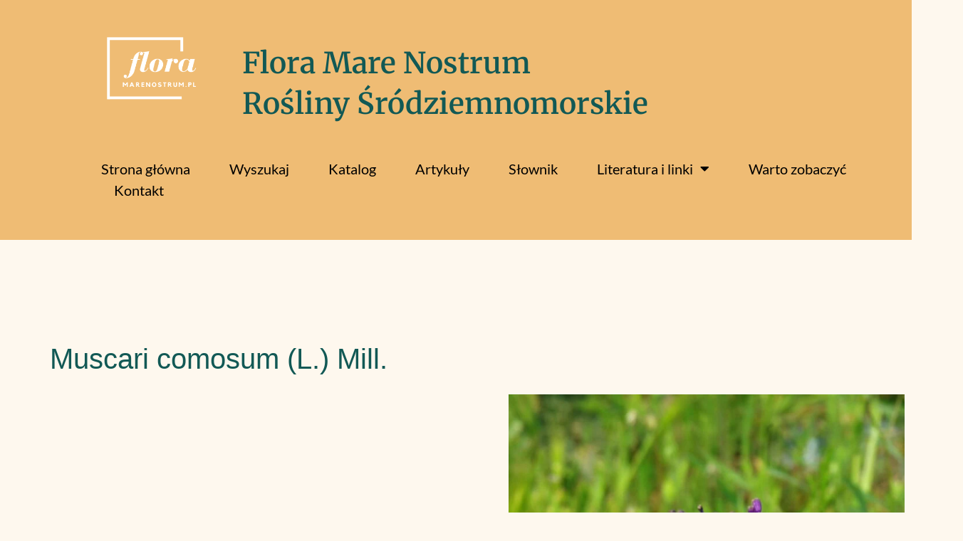

--- FILE ---
content_type: text/html; charset=UTF-8
request_url: https://floramarenostrum.pl/index.php/2023/04/08/muscari-comosum-l-mill/
body_size: 17072
content:
<!doctype html>
<html lang="pl-PL">
<head>
	<meta charset="UTF-8">
	<meta name="viewport" content="width=device-width, initial-scale=1">
	<link rel="profile" href="https://gmpg.org/xfn/11">
	<title>Muscari comosum (L.) Mill. &#8211; FLORA MARE NOSTRUM</title>
<meta name='robots' content='max-image-preview:large' />
<link rel='dns-prefetch' href='//www.googletagmanager.com' />
<link rel="alternate" type="application/rss+xml" title="FLORA MARE NOSTRUM &raquo; Kanał z wpisami" href="https://floramarenostrum.pl/index.php/feed/" />
<link rel="alternate" type="application/rss+xml" title="FLORA MARE NOSTRUM &raquo; Kanał z komentarzami" href="https://floramarenostrum.pl/index.php/comments/feed/" />
<link rel="alternate" title="oEmbed (JSON)" type="application/json+oembed" href="https://floramarenostrum.pl/index.php/wp-json/oembed/1.0/embed?url=https%3A%2F%2Ffloramarenostrum.pl%2Findex.php%2F2023%2F04%2F08%2Fmuscari-comosum-l-mill%2F" />
<link rel="alternate" title="oEmbed (XML)" type="text/xml+oembed" href="https://floramarenostrum.pl/index.php/wp-json/oembed/1.0/embed?url=https%3A%2F%2Ffloramarenostrum.pl%2Findex.php%2F2023%2F04%2F08%2Fmuscari-comosum-l-mill%2F&#038;format=xml" />
<style id='wp-img-auto-sizes-contain-inline-css'>
img:is([sizes=auto i],[sizes^="auto," i]){contain-intrinsic-size:3000px 1500px}
/*# sourceURL=wp-img-auto-sizes-contain-inline-css */
</style>
<link rel='stylesheet' id='wpcfs-form-css' href='https://floramarenostrum.pl/wp-content/plugins/wp-custom-fields-search/templates/form.css?ver=6.9' media='all' />
<style id='wp-emoji-styles-inline-css'>

	img.wp-smiley, img.emoji {
		display: inline !important;
		border: none !important;
		box-shadow: none !important;
		height: 1em !important;
		width: 1em !important;
		margin: 0 0.07em !important;
		vertical-align: -0.1em !important;
		background: none !important;
		padding: 0 !important;
	}
/*# sourceURL=wp-emoji-styles-inline-css */
</style>
<style id='classic-theme-styles-inline-css'>
/*! This file is auto-generated */
.wp-block-button__link{color:#fff;background-color:#32373c;border-radius:9999px;box-shadow:none;text-decoration:none;padding:calc(.667em + 2px) calc(1.333em + 2px);font-size:1.125em}.wp-block-file__button{background:#32373c;color:#fff;text-decoration:none}
/*# sourceURL=/wp-includes/css/classic-themes.min.css */
</style>
<style id='global-styles-inline-css'>
:root{--wp--preset--aspect-ratio--square: 1;--wp--preset--aspect-ratio--4-3: 4/3;--wp--preset--aspect-ratio--3-4: 3/4;--wp--preset--aspect-ratio--3-2: 3/2;--wp--preset--aspect-ratio--2-3: 2/3;--wp--preset--aspect-ratio--16-9: 16/9;--wp--preset--aspect-ratio--9-16: 9/16;--wp--preset--color--black: #000000;--wp--preset--color--cyan-bluish-gray: #abb8c3;--wp--preset--color--white: #ffffff;--wp--preset--color--pale-pink: #f78da7;--wp--preset--color--vivid-red: #cf2e2e;--wp--preset--color--luminous-vivid-orange: #ff6900;--wp--preset--color--luminous-vivid-amber: #fcb900;--wp--preset--color--light-green-cyan: #7bdcb5;--wp--preset--color--vivid-green-cyan: #00d084;--wp--preset--color--pale-cyan-blue: #8ed1fc;--wp--preset--color--vivid-cyan-blue: #0693e3;--wp--preset--color--vivid-purple: #9b51e0;--wp--preset--gradient--vivid-cyan-blue-to-vivid-purple: linear-gradient(135deg,rgb(6,147,227) 0%,rgb(155,81,224) 100%);--wp--preset--gradient--light-green-cyan-to-vivid-green-cyan: linear-gradient(135deg,rgb(122,220,180) 0%,rgb(0,208,130) 100%);--wp--preset--gradient--luminous-vivid-amber-to-luminous-vivid-orange: linear-gradient(135deg,rgb(252,185,0) 0%,rgb(255,105,0) 100%);--wp--preset--gradient--luminous-vivid-orange-to-vivid-red: linear-gradient(135deg,rgb(255,105,0) 0%,rgb(207,46,46) 100%);--wp--preset--gradient--very-light-gray-to-cyan-bluish-gray: linear-gradient(135deg,rgb(238,238,238) 0%,rgb(169,184,195) 100%);--wp--preset--gradient--cool-to-warm-spectrum: linear-gradient(135deg,rgb(74,234,220) 0%,rgb(151,120,209) 20%,rgb(207,42,186) 40%,rgb(238,44,130) 60%,rgb(251,105,98) 80%,rgb(254,248,76) 100%);--wp--preset--gradient--blush-light-purple: linear-gradient(135deg,rgb(255,206,236) 0%,rgb(152,150,240) 100%);--wp--preset--gradient--blush-bordeaux: linear-gradient(135deg,rgb(254,205,165) 0%,rgb(254,45,45) 50%,rgb(107,0,62) 100%);--wp--preset--gradient--luminous-dusk: linear-gradient(135deg,rgb(255,203,112) 0%,rgb(199,81,192) 50%,rgb(65,88,208) 100%);--wp--preset--gradient--pale-ocean: linear-gradient(135deg,rgb(255,245,203) 0%,rgb(182,227,212) 50%,rgb(51,167,181) 100%);--wp--preset--gradient--electric-grass: linear-gradient(135deg,rgb(202,248,128) 0%,rgb(113,206,126) 100%);--wp--preset--gradient--midnight: linear-gradient(135deg,rgb(2,3,129) 0%,rgb(40,116,252) 100%);--wp--preset--font-size--small: 13px;--wp--preset--font-size--medium: 20px;--wp--preset--font-size--large: 36px;--wp--preset--font-size--x-large: 42px;--wp--preset--spacing--20: 0.44rem;--wp--preset--spacing--30: 0.67rem;--wp--preset--spacing--40: 1rem;--wp--preset--spacing--50: 1.5rem;--wp--preset--spacing--60: 2.25rem;--wp--preset--spacing--70: 3.38rem;--wp--preset--spacing--80: 5.06rem;--wp--preset--shadow--natural: 6px 6px 9px rgba(0, 0, 0, 0.2);--wp--preset--shadow--deep: 12px 12px 50px rgba(0, 0, 0, 0.4);--wp--preset--shadow--sharp: 6px 6px 0px rgba(0, 0, 0, 0.2);--wp--preset--shadow--outlined: 6px 6px 0px -3px rgb(255, 255, 255), 6px 6px rgb(0, 0, 0);--wp--preset--shadow--crisp: 6px 6px 0px rgb(0, 0, 0);}:where(.is-layout-flex){gap: 0.5em;}:where(.is-layout-grid){gap: 0.5em;}body .is-layout-flex{display: flex;}.is-layout-flex{flex-wrap: wrap;align-items: center;}.is-layout-flex > :is(*, div){margin: 0;}body .is-layout-grid{display: grid;}.is-layout-grid > :is(*, div){margin: 0;}:where(.wp-block-columns.is-layout-flex){gap: 2em;}:where(.wp-block-columns.is-layout-grid){gap: 2em;}:where(.wp-block-post-template.is-layout-flex){gap: 1.25em;}:where(.wp-block-post-template.is-layout-grid){gap: 1.25em;}.has-black-color{color: var(--wp--preset--color--black) !important;}.has-cyan-bluish-gray-color{color: var(--wp--preset--color--cyan-bluish-gray) !important;}.has-white-color{color: var(--wp--preset--color--white) !important;}.has-pale-pink-color{color: var(--wp--preset--color--pale-pink) !important;}.has-vivid-red-color{color: var(--wp--preset--color--vivid-red) !important;}.has-luminous-vivid-orange-color{color: var(--wp--preset--color--luminous-vivid-orange) !important;}.has-luminous-vivid-amber-color{color: var(--wp--preset--color--luminous-vivid-amber) !important;}.has-light-green-cyan-color{color: var(--wp--preset--color--light-green-cyan) !important;}.has-vivid-green-cyan-color{color: var(--wp--preset--color--vivid-green-cyan) !important;}.has-pale-cyan-blue-color{color: var(--wp--preset--color--pale-cyan-blue) !important;}.has-vivid-cyan-blue-color{color: var(--wp--preset--color--vivid-cyan-blue) !important;}.has-vivid-purple-color{color: var(--wp--preset--color--vivid-purple) !important;}.has-black-background-color{background-color: var(--wp--preset--color--black) !important;}.has-cyan-bluish-gray-background-color{background-color: var(--wp--preset--color--cyan-bluish-gray) !important;}.has-white-background-color{background-color: var(--wp--preset--color--white) !important;}.has-pale-pink-background-color{background-color: var(--wp--preset--color--pale-pink) !important;}.has-vivid-red-background-color{background-color: var(--wp--preset--color--vivid-red) !important;}.has-luminous-vivid-orange-background-color{background-color: var(--wp--preset--color--luminous-vivid-orange) !important;}.has-luminous-vivid-amber-background-color{background-color: var(--wp--preset--color--luminous-vivid-amber) !important;}.has-light-green-cyan-background-color{background-color: var(--wp--preset--color--light-green-cyan) !important;}.has-vivid-green-cyan-background-color{background-color: var(--wp--preset--color--vivid-green-cyan) !important;}.has-pale-cyan-blue-background-color{background-color: var(--wp--preset--color--pale-cyan-blue) !important;}.has-vivid-cyan-blue-background-color{background-color: var(--wp--preset--color--vivid-cyan-blue) !important;}.has-vivid-purple-background-color{background-color: var(--wp--preset--color--vivid-purple) !important;}.has-black-border-color{border-color: var(--wp--preset--color--black) !important;}.has-cyan-bluish-gray-border-color{border-color: var(--wp--preset--color--cyan-bluish-gray) !important;}.has-white-border-color{border-color: var(--wp--preset--color--white) !important;}.has-pale-pink-border-color{border-color: var(--wp--preset--color--pale-pink) !important;}.has-vivid-red-border-color{border-color: var(--wp--preset--color--vivid-red) !important;}.has-luminous-vivid-orange-border-color{border-color: var(--wp--preset--color--luminous-vivid-orange) !important;}.has-luminous-vivid-amber-border-color{border-color: var(--wp--preset--color--luminous-vivid-amber) !important;}.has-light-green-cyan-border-color{border-color: var(--wp--preset--color--light-green-cyan) !important;}.has-vivid-green-cyan-border-color{border-color: var(--wp--preset--color--vivid-green-cyan) !important;}.has-pale-cyan-blue-border-color{border-color: var(--wp--preset--color--pale-cyan-blue) !important;}.has-vivid-cyan-blue-border-color{border-color: var(--wp--preset--color--vivid-cyan-blue) !important;}.has-vivid-purple-border-color{border-color: var(--wp--preset--color--vivid-purple) !important;}.has-vivid-cyan-blue-to-vivid-purple-gradient-background{background: var(--wp--preset--gradient--vivid-cyan-blue-to-vivid-purple) !important;}.has-light-green-cyan-to-vivid-green-cyan-gradient-background{background: var(--wp--preset--gradient--light-green-cyan-to-vivid-green-cyan) !important;}.has-luminous-vivid-amber-to-luminous-vivid-orange-gradient-background{background: var(--wp--preset--gradient--luminous-vivid-amber-to-luminous-vivid-orange) !important;}.has-luminous-vivid-orange-to-vivid-red-gradient-background{background: var(--wp--preset--gradient--luminous-vivid-orange-to-vivid-red) !important;}.has-very-light-gray-to-cyan-bluish-gray-gradient-background{background: var(--wp--preset--gradient--very-light-gray-to-cyan-bluish-gray) !important;}.has-cool-to-warm-spectrum-gradient-background{background: var(--wp--preset--gradient--cool-to-warm-spectrum) !important;}.has-blush-light-purple-gradient-background{background: var(--wp--preset--gradient--blush-light-purple) !important;}.has-blush-bordeaux-gradient-background{background: var(--wp--preset--gradient--blush-bordeaux) !important;}.has-luminous-dusk-gradient-background{background: var(--wp--preset--gradient--luminous-dusk) !important;}.has-pale-ocean-gradient-background{background: var(--wp--preset--gradient--pale-ocean) !important;}.has-electric-grass-gradient-background{background: var(--wp--preset--gradient--electric-grass) !important;}.has-midnight-gradient-background{background: var(--wp--preset--gradient--midnight) !important;}.has-small-font-size{font-size: var(--wp--preset--font-size--small) !important;}.has-medium-font-size{font-size: var(--wp--preset--font-size--medium) !important;}.has-large-font-size{font-size: var(--wp--preset--font-size--large) !important;}.has-x-large-font-size{font-size: var(--wp--preset--font-size--x-large) !important;}
:where(.wp-block-post-template.is-layout-flex){gap: 1.25em;}:where(.wp-block-post-template.is-layout-grid){gap: 1.25em;}
:where(.wp-block-term-template.is-layout-flex){gap: 1.25em;}:where(.wp-block-term-template.is-layout-grid){gap: 1.25em;}
:where(.wp-block-columns.is-layout-flex){gap: 2em;}:where(.wp-block-columns.is-layout-grid){gap: 2em;}
:root :where(.wp-block-pullquote){font-size: 1.5em;line-height: 1.6;}
/*# sourceURL=global-styles-inline-css */
</style>
<link rel='stylesheet' id='hello-elementor-css' href='https://floramarenostrum.pl/wp-content/themes/hello-elementor/style.min.css?ver=2.7.1' media='all' />
<link rel='stylesheet' id='hello-elementor-theme-style-css' href='https://floramarenostrum.pl/wp-content/themes/hello-elementor/theme.min.css?ver=2.7.1' media='all' />
<link rel='stylesheet' id='elementor-frontend-css' href='https://floramarenostrum.pl/wp-content/plugins/elementor/assets/css/frontend.min.css?ver=3.34.1' media='all' />
<link rel='stylesheet' id='elementor-post-9-css' href='https://floramarenostrum.pl/wp-content/uploads/elementor/css/post-9.css?ver=1768563411' media='all' />
<link rel='stylesheet' id='wpdreams-asl-basic-css' href='https://floramarenostrum.pl/wp-content/plugins/ajax-search-lite/css/style.basic.css?ver=4.11.5' media='all' />
<link rel='stylesheet' id='wpdreams-ajaxsearchlite-css' href='https://floramarenostrum.pl/wp-content/plugins/ajax-search-lite/css/style-curvy-black.css?ver=4.11.5' media='all' />
<link rel='stylesheet' id='elementor-icons-css' href='https://floramarenostrum.pl/wp-content/plugins/elementor/assets/lib/eicons/css/elementor-icons.min.css?ver=5.45.0' media='all' />
<link rel='stylesheet' id='elementor-pro-css' href='https://floramarenostrum.pl/wp-content/plugins/elementor-pro/assets/css/frontend.min.css?ver=3.21.2' media='all' />
<link rel='stylesheet' id='widget-heading-css' href='https://floramarenostrum.pl/wp-content/plugins/elementor/assets/css/widget-heading.min.css?ver=3.34.1' media='all' />
<link rel='stylesheet' id='widget-image-css' href='https://floramarenostrum.pl/wp-content/plugins/elementor/assets/css/widget-image.min.css?ver=3.34.1' media='all' />
<link rel='stylesheet' id='widget-spacer-css' href='https://floramarenostrum.pl/wp-content/plugins/elementor/assets/css/widget-spacer.min.css?ver=3.34.1' media='all' />
<link rel='stylesheet' id='widget-icon-box-css' href='https://floramarenostrum.pl/wp-content/plugins/elementor/assets/css/widget-icon-box.min.css?ver=3.34.1' media='all' />
<link rel='stylesheet' id='swiper-css' href='https://floramarenostrum.pl/wp-content/plugins/elementor/assets/lib/swiper/v8/css/swiper.min.css?ver=8.4.5' media='all' />
<link rel='stylesheet' id='e-swiper-css' href='https://floramarenostrum.pl/wp-content/plugins/elementor/assets/css/conditionals/e-swiper.min.css?ver=3.34.1' media='all' />
<link rel='stylesheet' id='elementor-gallery-css' href='https://floramarenostrum.pl/wp-content/plugins/elementor/assets/lib/e-gallery/css/e-gallery.min.css?ver=1.2.0' media='all' />
<link rel='stylesheet' id='elementor-post-4979-css' href='https://floramarenostrum.pl/wp-content/uploads/elementor/css/post-4979.css?ver=1768583855' media='all' />
<link rel='stylesheet' id='elementor-post-21-css' href='https://floramarenostrum.pl/wp-content/uploads/elementor/css/post-21.css?ver=1768563411' media='all' />
<link rel='stylesheet' id='elementor-post-18-css' href='https://floramarenostrum.pl/wp-content/uploads/elementor/css/post-18.css?ver=1768563411' media='all' />
<link rel='stylesheet' id='elementor-gf-local-merriweather-css' href='https://floramarenostrum.pl/wp-content/uploads/elementor/google-fonts/css/merriweather.css?ver=1742254499' media='all' />
<link rel='stylesheet' id='elementor-gf-local-lato-css' href='https://floramarenostrum.pl/wp-content/uploads/elementor/google-fonts/css/lato.css?ver=1742254500' media='all' />
<link rel='stylesheet' id='elementor-icons-shared-0-css' href='https://floramarenostrum.pl/wp-content/plugins/elementor/assets/lib/font-awesome/css/fontawesome.min.css?ver=5.15.3' media='all' />
<link rel='stylesheet' id='elementor-icons-fa-regular-css' href='https://floramarenostrum.pl/wp-content/plugins/elementor/assets/lib/font-awesome/css/regular.min.css?ver=5.15.3' media='all' />
<link rel='stylesheet' id='elementor-icons-fa-solid-css' href='https://floramarenostrum.pl/wp-content/plugins/elementor/assets/lib/font-awesome/css/solid.min.css?ver=5.15.3' media='all' />
<script src="https://floramarenostrum.pl/wp-includes/js/jquery/jquery.min.js?ver=3.7.1" id="jquery-core-js"></script>
<script src="https://floramarenostrum.pl/wp-includes/js/jquery/jquery-migrate.min.js?ver=3.4.1" id="jquery-migrate-js"></script>
<script src="https://floramarenostrum.pl/wp-content/plugins/elementor-pro/assets/js/page-transitions.min.js?ver=3.21.2" id="page-transitions-js"></script>
<link rel="https://api.w.org/" href="https://floramarenostrum.pl/index.php/wp-json/" /><link rel="alternate" title="JSON" type="application/json" href="https://floramarenostrum.pl/index.php/wp-json/wp/v2/posts/4979" /><link rel="EditURI" type="application/rsd+xml" title="RSD" href="https://floramarenostrum.pl/xmlrpc.php?rsd" />
<meta name="generator" content="WordPress 6.9" />
<link rel="canonical" href="https://floramarenostrum.pl/index.php/2023/04/08/muscari-comosum-l-mill/" />
<link rel='shortlink' href='https://floramarenostrum.pl/?p=4979' />
<meta name="generator" content="Site Kit by Google 1.126.0" /><meta name="google-site-verification" content="dX6UENTnCdAc3154kSng4bHCWV2emgAOLtFjPCKXWUw">				<link rel="preconnect" href="https://fonts.gstatic.com" crossorigin />
				<link rel="preload" as="style" href="//fonts.googleapis.com/css?family=Open+Sans&display=swap" />
				<link rel="stylesheet" href="//fonts.googleapis.com/css?family=Open+Sans&display=swap" media="all" />
				<meta name="generator" content="Elementor 3.34.1; features: additional_custom_breakpoints; settings: css_print_method-external, google_font-enabled, font_display-swap">
			<style>
				.e-con.e-parent:nth-of-type(n+4):not(.e-lazyloaded):not(.e-no-lazyload),
				.e-con.e-parent:nth-of-type(n+4):not(.e-lazyloaded):not(.e-no-lazyload) * {
					background-image: none !important;
				}
				@media screen and (max-height: 1024px) {
					.e-con.e-parent:nth-of-type(n+3):not(.e-lazyloaded):not(.e-no-lazyload),
					.e-con.e-parent:nth-of-type(n+3):not(.e-lazyloaded):not(.e-no-lazyload) * {
						background-image: none !important;
					}
				}
				@media screen and (max-height: 640px) {
					.e-con.e-parent:nth-of-type(n+2):not(.e-lazyloaded):not(.e-no-lazyload),
					.e-con.e-parent:nth-of-type(n+2):not(.e-lazyloaded):not(.e-no-lazyload) * {
						background-image: none !important;
					}
				}
			</style>
			                <style>
                    
					div[id*='ajaxsearchlitesettings'].searchsettings .asl_option_inner label {
						font-size: 0px !important;
						color: rgba(0, 0, 0, 0);
					}
					div[id*='ajaxsearchlitesettings'].searchsettings .asl_option_inner label:after {
						font-size: 11px !important;
						position: absolute;
						top: 0;
						left: 0;
						z-index: 1;
					}
					.asl_w_container {
						width: 100%;
						margin: 0px 0px 0px 0px;
						min-width: 200px;
					}
					div[id*='ajaxsearchlite'].asl_m {
						width: 100%;
					}
					div[id*='ajaxsearchliteres'].wpdreams_asl_results div.resdrg span.highlighted {
						font-weight: bold;
						color: rgba(217, 49, 43, 1);
						background-color: rgba(238, 238, 238, 1);
					}
					div[id*='ajaxsearchliteres'].wpdreams_asl_results .results img.asl_image {
						width: 70px;
						height: 70px;
						object-fit: cover;
					}
					div.asl_r .results {
						max-height: none;
					}
				
						.asl_m, .asl_m .probox {
							background-color: rgba(239, 188, 116, 0) !important;
							background-image: none !important;
							-webkit-background-image: none !important;
							-ms-background-image: none !important;
						}
					
						.asl_m .probox svg {
							fill: rgba(17, 96, 65, 1) !important;
						}
						.asl_m .probox .innericon {
							background-color: rgba(17, 96, 65, 0) !important;
							background-image: none !important;
							-webkit-background-image: none !important;
							-ms-background-image: none !important;
						}
					
						div.asl_m.asl_w {
							border:4px groove rgba(17, 96, 65, 1) !important;border-radius:10px 1 0px 1 0px 1 0px !important;
							box-shadow: none !important;
						}
						div.asl_m.asl_w .probox {border: none !important;}
					
						.asl_r.asl_w {
							background-color: rgba(255, 222, 176, 0.39) !important;
							background-image: none !important;
							-webkit-background-image: none !important;
							-ms-background-image: none !important;
						}
					
						.asl_r.asl_w .item {
							background-color: rgba(239, 188, 116, 0) !important;
							background-image: none !important;
							-webkit-background-image: none !important;
							-ms-background-image: none !important;
						}
					
						div.asl_r.asl_w.vertical .results .item::after {
							display: block;
							position: absolute;
							bottom: 0;
							content: '';
							height: 1px;
							width: 100%;
							background: #D8D8D8;
						}
						div.asl_r.asl_w.vertical .results .item.asl_last_item::after {
							display: none;
						}
					                </style>
                <link rel="icon" href="https://floramarenostrum.pl/wp-content/uploads/2023/02/2-150x150.png" sizes="32x32" />
<link rel="icon" href="https://floramarenostrum.pl/wp-content/uploads/2023/02/2-300x300.png" sizes="192x192" />
<link rel="apple-touch-icon" href="https://floramarenostrum.pl/wp-content/uploads/2023/02/2-300x300.png" />
<meta name="msapplication-TileImage" content="https://floramarenostrum.pl/wp-content/uploads/2023/02/2-300x300.png" />
		<style id="wp-custom-css">
			/* Search & Filter Styles */
body
{
	display:block;
}
.searchandfilter p
{
	margin-top: 1em;
	display:inline-block;
}
.searchandfilter ul
{
	display:inline-block;
}
.searchandfilter li
{
	list-style: none;
	display:inline-block;
	padding-right:10px;
}

/* If in a widget area make a single column by adding display block  */
.widget-area .searchandfilter li, .widget-area .searchandfilter p
{
	display:block;
}
.searchandfilter label
{
	display:block;
}
.searchandfilter h4
{
	margin:15px 0;
	font-size:16px;
}

.searchandfilter ul > li > ul:not(.children)
{
	margin-left:0;
}

[type=button], [type=submit], button {
    display: inline-block;
    font-weight: 400;
    color: black;
    text-align: center;
    white-space: nowrap;
    -webkit-user-select: none;
    -moz-user-select: none;
    user-select: none;
    background-color: transparent;
    border: 1px solid black;
    padding: .5rem 1rem;
    font-size: 1rem;
    border-radius: 3px;
    transition: all .3s;
}		</style>
		</head>
<body class="wp-singular post-template-default single single-post postid-4979 single-format-standard wp-custom-logo wp-theme-hello-elementor elementor-default elementor-kit-9 elementor-page elementor-page-4979">

		<e-page-transition preloader-type="animation" preloader-animation-type="pulsing-dots" class="e-page-transition--entering" exclude="^https\:\/\/floramarenostrum\.pl\/wp\-admin\/">
					</e-page-transition>
		
<a class="skip-link screen-reader-text" href="#content">Skip to content</a>

		<header data-elementor-type="header" data-elementor-id="21" class="elementor elementor-21 elementor-location-header" data-elementor-post-type="elementor_library">
					<header class="elementor-section elementor-top-section elementor-element elementor-element-28938619 elementor-section-content-middle elementor-section-height-min-height elementor-section-boxed elementor-section-height-default elementor-section-items-middle elementor-invisible" data-id="28938619" data-element_type="section" data-settings="{&quot;background_background&quot;:&quot;classic&quot;,&quot;sticky&quot;:&quot;top&quot;,&quot;shape_divider_bottom&quot;:&quot;mountains&quot;,&quot;motion_fx_motion_fx_scrolling&quot;:&quot;yes&quot;,&quot;motion_fx_translateY_effect&quot;:&quot;yes&quot;,&quot;motion_fx_translateY_speed&quot;:{&quot;unit&quot;:&quot;px&quot;,&quot;size&quot;:5.4,&quot;sizes&quot;:[]},&quot;motion_fx_translateY_affectedRange&quot;:{&quot;unit&quot;:&quot;%&quot;,&quot;size&quot;:&quot;&quot;,&quot;sizes&quot;:{&quot;start&quot;:75,&quot;end&quot;:100}},&quot;sticky_offset&quot;:77,&quot;animation&quot;:&quot;fadeIn&quot;,&quot;sticky_on&quot;:[&quot;desktop&quot;],&quot;motion_fx_devices&quot;:[&quot;desktop&quot;,&quot;tablet&quot;,&quot;mobile&quot;],&quot;sticky_effects_offset&quot;:0}">
					<div class="elementor-shape elementor-shape-bottom" aria-hidden="true" data-negative="false">
			<svg xmlns="http://www.w3.org/2000/svg" viewBox="0 0 1000 100" preserveAspectRatio="none">
	<path class="elementor-shape-fill" opacity="0.33" d="M473,67.3c-203.9,88.3-263.1-34-320.3,0C66,119.1,0,59.7,0,59.7V0h1000v59.7 c0,0-62.1,26.1-94.9,29.3c-32.8,3.3-62.8-12.3-75.8-22.1C806,49.6,745.3,8.7,694.9,4.7S492.4,59,473,67.3z"/>
	<path class="elementor-shape-fill" opacity="0.66" d="M734,67.3c-45.5,0-77.2-23.2-129.1-39.1c-28.6-8.7-150.3-10.1-254,39.1 s-91.7-34.4-149.2,0C115.7,118.3,0,39.8,0,39.8V0h1000v36.5c0,0-28.2-18.5-92.1-18.5C810.2,18.1,775.7,67.3,734,67.3z"/>
	<path class="elementor-shape-fill" d="M766.1,28.9c-200-57.5-266,65.5-395.1,19.5C242,1.8,242,5.4,184.8,20.6C128,35.8,132.3,44.9,89.9,52.5C28.6,63.7,0,0,0,0 h1000c0,0-9.9,40.9-83.6,48.1S829.6,47,766.1,28.9z"/>
</svg>		</div>
					<div class="elementor-container elementor-column-gap-wider">
					<div class="elementor-column elementor-col-100 elementor-top-column elementor-element elementor-element-7bd9c38a" data-id="7bd9c38a" data-element_type="column">
			<div class="elementor-widget-wrap elementor-element-populated">
						<section class="elementor-section elementor-inner-section elementor-element elementor-element-9314eee elementor-section-boxed elementor-section-height-default elementor-section-height-default elementor-invisible" data-id="9314eee" data-element_type="section" data-settings="{&quot;animation&quot;:&quot;fadeIn&quot;}">
						<div class="elementor-container elementor-column-gap-default">
					<div class="elementor-column elementor-col-50 elementor-inner-column elementor-element elementor-element-fd48779" data-id="fd48779" data-element_type="column">
			<div class="elementor-widget-wrap elementor-element-populated">
						<div class="elementor-element elementor-element-638b827c elementor-widget__width-auto elementor-widget-mobile__width-initial elementor-widget elementor-widget-theme-site-logo elementor-widget-image" data-id="638b827c" data-element_type="widget" data-settings="{&quot;motion_fx_motion_fx_scrolling&quot;:&quot;yes&quot;,&quot;motion_fx_translateY_effect&quot;:&quot;yes&quot;,&quot;motion_fx_translateY_speed&quot;:{&quot;unit&quot;:&quot;px&quot;,&quot;size&quot;:0,&quot;sizes&quot;:[]},&quot;motion_fx_translateY_affectedRange&quot;:{&quot;unit&quot;:&quot;%&quot;,&quot;size&quot;:&quot;&quot;,&quot;sizes&quot;:{&quot;start&quot;:0,&quot;end&quot;:100}},&quot;motion_fx_devices&quot;:[&quot;desktop&quot;,&quot;tablet&quot;,&quot;mobile&quot;]}" data-widget_type="theme-site-logo.default">
				<div class="elementor-widget-container">
											<a href="https://floramarenostrum.pl">
			<img fetchpriority="high" width="500" height="500" src="https://floramarenostrum.pl/wp-content/uploads/2023/02/2.png" class="attachment-full size-full wp-image-304" alt="" srcset="https://floramarenostrum.pl/wp-content/uploads/2023/02/2.png 500w, https://floramarenostrum.pl/wp-content/uploads/2023/02/2-300x300.png 300w, https://floramarenostrum.pl/wp-content/uploads/2023/02/2-150x150.png 150w" sizes="(max-width: 500px) 100vw, 500px" />				</a>
											</div>
				</div>
					</div>
		</div>
				<div class="elementor-column elementor-col-50 elementor-inner-column elementor-element elementor-element-fdb1b13" data-id="fdb1b13" data-element_type="column">
			<div class="elementor-widget-wrap elementor-element-populated">
						<div class="elementor-element elementor-element-3fbf54a elementor-widget elementor-widget-heading" data-id="3fbf54a" data-element_type="widget" data-widget_type="heading.default">
				<div class="elementor-widget-container">
					<h1 class="elementor-heading-title elementor-size-default">Flora Mare Nostrum <br>
Rośliny Śródziemnomorskie</h1>				</div>
				</div>
					</div>
		</div>
					</div>
		</section>
				<div class="elementor-element elementor-element-4257c030 elementor-widget__width-auto elementor-nav-menu--stretch elementor-widget-tablet__width-initial elementor-widget-mobile__width-auto elementor-nav-menu--dropdown-tablet elementor-nav-menu__text-align-aside elementor-nav-menu--toggle elementor-nav-menu--burger elementor-widget elementor-widget-nav-menu" data-id="4257c030" data-element_type="widget" data-settings="{&quot;full_width&quot;:&quot;stretch&quot;,&quot;layout&quot;:&quot;horizontal&quot;,&quot;submenu_icon&quot;:{&quot;value&quot;:&quot;&lt;i class=\&quot;fas fa-caret-down\&quot;&gt;&lt;\/i&gt;&quot;,&quot;library&quot;:&quot;fa-solid&quot;},&quot;toggle&quot;:&quot;burger&quot;}" data-widget_type="nav-menu.default">
				<div class="elementor-widget-container">
								<nav class="elementor-nav-menu--main elementor-nav-menu__container elementor-nav-menu--layout-horizontal e--pointer-background e--animation-sweep-right">
				<ul id="menu-1-4257c030" class="elementor-nav-menu"><li class="menu-item menu-item-type-post_type menu-item-object-page menu-item-home menu-item-65"><a href="https://floramarenostrum.pl/" class="elementor-item">Strona główna</a></li>
<li class="menu-item menu-item-type-post_type menu-item-object-page menu-item-69"><a href="https://floramarenostrum.pl/index.php/wyszukaj/" class="elementor-item">Wyszukaj</a></li>
<li class="menu-item menu-item-type-post_type menu-item-object-page menu-item-1933"><a href="https://floramarenostrum.pl/index.php/przyrodnicze-granice-regionu-srodziemnomorskiego/" class="elementor-item">Katalog</a></li>
<li class="menu-item menu-item-type-post_type menu-item-object-page menu-item-493"><a href="https://floramarenostrum.pl/index.php/artykuly/" class="elementor-item">Artykuły</a></li>
<li class="menu-item menu-item-type-post_type menu-item-object-page menu-item-1061"><a href="https://floramarenostrum.pl/index.php/slownik/" class="elementor-item">Słownik</a></li>
<li class="menu-item menu-item-type-post_type menu-item-object-page menu-item-has-children menu-item-1413"><a href="https://floramarenostrum.pl/index.php/literatura-i-linki/" class="elementor-item">Literatura i linki</a>
<ul class="sub-menu elementor-nav-menu--dropdown">
	<li class="menu-item menu-item-type-post_type menu-item-object-page menu-item-447"><a href="https://floramarenostrum.pl/index.php/ilustrowane-przewodniki-terenowe/" class="elementor-sub-item">Ilustrowane przewodniki terenowe</a></li>
	<li class="menu-item menu-item-type-post_type menu-item-object-page menu-item-583"><a href="https://floramarenostrum.pl/index.php/przewodniki-regionalne/" class="elementor-sub-item">Przewodniki regionalne</a></li>
	<li class="menu-item menu-item-type-post_type menu-item-object-page menu-item-584"><a href="https://floramarenostrum.pl/index.php/przydatne-strony-internetowe/" class="elementor-sub-item">Przydatne strony internetowe</a></li>
</ul>
</li>
<li class="menu-item menu-item-type-post_type menu-item-object-page menu-item-1416"><a href="https://floramarenostrum.pl/index.php/warto-zobaczyc/" class="elementor-item">Warto zobaczyć</a></li>
<li class="menu-item menu-item-type-post_type menu-item-object-page menu-item-67"><a href="https://floramarenostrum.pl/index.php/kontakt/" class="elementor-item">Kontakt</a></li>
</ul>			</nav>
					<div class="elementor-menu-toggle" role="button" tabindex="0" aria-label="Menu Toggle" aria-expanded="false">
			<i aria-hidden="true" role="presentation" class="elementor-menu-toggle__icon--open eicon-menu-bar"></i><i aria-hidden="true" role="presentation" class="elementor-menu-toggle__icon--close eicon-close"></i>			<span class="elementor-screen-only">Menu</span>
		</div>
					<nav class="elementor-nav-menu--dropdown elementor-nav-menu__container" aria-hidden="true">
				<ul id="menu-2-4257c030" class="elementor-nav-menu"><li class="menu-item menu-item-type-post_type menu-item-object-page menu-item-home menu-item-65"><a href="https://floramarenostrum.pl/" class="elementor-item" tabindex="-1">Strona główna</a></li>
<li class="menu-item menu-item-type-post_type menu-item-object-page menu-item-69"><a href="https://floramarenostrum.pl/index.php/wyszukaj/" class="elementor-item" tabindex="-1">Wyszukaj</a></li>
<li class="menu-item menu-item-type-post_type menu-item-object-page menu-item-1933"><a href="https://floramarenostrum.pl/index.php/przyrodnicze-granice-regionu-srodziemnomorskiego/" class="elementor-item" tabindex="-1">Katalog</a></li>
<li class="menu-item menu-item-type-post_type menu-item-object-page menu-item-493"><a href="https://floramarenostrum.pl/index.php/artykuly/" class="elementor-item" tabindex="-1">Artykuły</a></li>
<li class="menu-item menu-item-type-post_type menu-item-object-page menu-item-1061"><a href="https://floramarenostrum.pl/index.php/slownik/" class="elementor-item" tabindex="-1">Słownik</a></li>
<li class="menu-item menu-item-type-post_type menu-item-object-page menu-item-has-children menu-item-1413"><a href="https://floramarenostrum.pl/index.php/literatura-i-linki/" class="elementor-item" tabindex="-1">Literatura i linki</a>
<ul class="sub-menu elementor-nav-menu--dropdown">
	<li class="menu-item menu-item-type-post_type menu-item-object-page menu-item-447"><a href="https://floramarenostrum.pl/index.php/ilustrowane-przewodniki-terenowe/" class="elementor-sub-item" tabindex="-1">Ilustrowane przewodniki terenowe</a></li>
	<li class="menu-item menu-item-type-post_type menu-item-object-page menu-item-583"><a href="https://floramarenostrum.pl/index.php/przewodniki-regionalne/" class="elementor-sub-item" tabindex="-1">Przewodniki regionalne</a></li>
	<li class="menu-item menu-item-type-post_type menu-item-object-page menu-item-584"><a href="https://floramarenostrum.pl/index.php/przydatne-strony-internetowe/" class="elementor-sub-item" tabindex="-1">Przydatne strony internetowe</a></li>
</ul>
</li>
<li class="menu-item menu-item-type-post_type menu-item-object-page menu-item-1416"><a href="https://floramarenostrum.pl/index.php/warto-zobaczyc/" class="elementor-item" tabindex="-1">Warto zobaczyć</a></li>
<li class="menu-item menu-item-type-post_type menu-item-object-page menu-item-67"><a href="https://floramarenostrum.pl/index.php/kontakt/" class="elementor-item" tabindex="-1">Kontakt</a></li>
</ul>			</nav>
						</div>
				</div>
					</div>
		</div>
					</div>
		</header>
				</header>
		
<main id="content" class="site-main post-4979 post type-post status-publish format-standard has-post-thumbnail hentry category-asparagaceae-szparagowate tag-alb tag-alg-2 tag-bal tag-bih tag-cho tag-czg tag-egi tag-fra tag-gre tag-his tag-ita tag-izr tag-jor tag-kor tag-kre tag-leb tag-lib tag-mac tag-mar tag-por tag-sar tag-ser tag-slo tag-syc tag-syr tag-tun tag-tur tag-weg tag-wjo tag-wka">
			<header class="page-header">
			<h1 class="entry-title">Muscari comosum (L.) Mill.</h1>		</header>
		<div class="page-content">
				<div data-elementor-type="wp-post" data-elementor-id="4979" class="elementor elementor-4979" data-elementor-post-type="post">
						<section class="elementor-section elementor-top-section elementor-element elementor-element-513c5b4 elementor-section-height-min-height elementor-section-items-stretch elementor-section-full_width elementor-section-height-default" data-id="513c5b4" data-element_type="section">
						<div class="elementor-container elementor-column-gap-default">
					<div class="elementor-column elementor-col-33 elementor-top-column elementor-element elementor-element-104e9b4" data-id="104e9b4" data-element_type="column" data-settings="{&quot;background_background&quot;:&quot;classic&quot;}">
			<div class="elementor-widget-wrap">
							</div>
		</div>
				<div class="elementor-column elementor-col-33 elementor-top-column elementor-element elementor-element-62c91e57" data-id="62c91e57" data-element_type="column" data-settings="{&quot;background_background&quot;:&quot;classic&quot;}">
			<div class="elementor-widget-wrap elementor-element-populated">
						<div class="elementor-element elementor-element-37a15116 elementor-widget elementor-widget-heading" data-id="37a15116" data-element_type="widget" data-widget_type="heading.default">
				<div class="elementor-widget-container">
					<h2 class="elementor-heading-title elementor-size-default">Nazwa łacińska</h2>				</div>
				</div>
				<div class="elementor-element elementor-element-3767feaf elementor-widget elementor-widget-theme-post-title elementor-page-title elementor-widget-heading" data-id="3767feaf" data-element_type="widget" data-widget_type="theme-post-title.default">
				<div class="elementor-widget-container">
					<h1 class="elementor-heading-title elementor-size-default">Muscari comosum (L.) Mill.</h1>				</div>
				</div>
					</div>
		</div>
				<div class="elementor-column elementor-col-33 elementor-top-column elementor-element elementor-element-7014fd92" data-id="7014fd92" data-element_type="column" data-settings="{&quot;background_motion_fx_translateY_effect&quot;:&quot;yes&quot;,&quot;background_motion_fx_translateY_direction&quot;:&quot;negative&quot;,&quot;background_motion_fx_translateY_speed&quot;:{&quot;unit&quot;:&quot;px&quot;,&quot;size&quot;:&quot;2&quot;,&quot;sizes&quot;:[]},&quot;background_motion_fx_translateY_affectedRange&quot;:{&quot;unit&quot;:&quot;%&quot;,&quot;size&quot;:&quot;&quot;,&quot;sizes&quot;:{&quot;start&quot;:0,&quot;end&quot;:100}},&quot;background_motion_fx_devices&quot;:[&quot;desktop&quot;,&quot;tablet&quot;,&quot;mobile&quot;]}">
			<div class="elementor-widget-wrap elementor-element-populated">
						<div class="elementor-element elementor-element-4e3a20e4 elementor-widget elementor-widget-theme-post-featured-image elementor-widget-image" data-id="4e3a20e4" data-element_type="widget" data-widget_type="theme-post-featured-image.default">
				<div class="elementor-widget-container">
															<img decoding="async" width="685" height="1024" src="https://floramarenostrum.pl/wp-content/uploads/2023/04/IMGP5287-Muscari-comosum-Korsyka-685x1024.jpg" class="attachment-large size-large wp-image-4982" alt="" srcset="https://floramarenostrum.pl/wp-content/uploads/2023/04/IMGP5287-Muscari-comosum-Korsyka-685x1024.jpg 685w, https://floramarenostrum.pl/wp-content/uploads/2023/04/IMGP5287-Muscari-comosum-Korsyka-201x300.jpg 201w, https://floramarenostrum.pl/wp-content/uploads/2023/04/IMGP5287-Muscari-comosum-Korsyka-768x1147.jpg 768w, https://floramarenostrum.pl/wp-content/uploads/2023/04/IMGP5287-Muscari-comosum-Korsyka-1028x1536.jpg 1028w, https://floramarenostrum.pl/wp-content/uploads/2023/04/IMGP5287-Muscari-comosum-Korsyka-1371x2048.jpg 1371w, https://floramarenostrum.pl/wp-content/uploads/2023/04/IMGP5287-Muscari-comosum-Korsyka-scaled.jpg 1714w" sizes="(max-width: 685px) 100vw, 685px" />															</div>
				</div>
					</div>
		</div>
					</div>
		</section>
				<section class="elementor-section elementor-top-section elementor-element elementor-element-27381421 elementor-section-height-min-height elementor-section-items-stretch elementor-section-boxed elementor-section-height-default" data-id="27381421" data-element_type="section" data-settings="{&quot;background_background&quot;:&quot;classic&quot;}">
						<div class="elementor-container elementor-column-gap-default">
					<div class="elementor-column elementor-col-100 elementor-top-column elementor-element elementor-element-6c79f423" data-id="6c79f423" data-element_type="column" data-settings="{&quot;background_background&quot;:&quot;classic&quot;}">
			<div class="elementor-widget-wrap elementor-element-populated">
						<section class="elementor-section elementor-inner-section elementor-element elementor-element-1113d036 elementor-section-boxed elementor-section-height-default elementor-section-height-default" data-id="1113d036" data-element_type="section">
						<div class="elementor-container elementor-column-gap-default">
					<div class="elementor-column elementor-col-50 elementor-inner-column elementor-element elementor-element-1e4675d" data-id="1e4675d" data-element_type="column">
			<div class="elementor-widget-wrap elementor-element-populated">
						<div class="elementor-element elementor-element-5459c66c elementor-widget elementor-widget-heading" data-id="5459c66c" data-element_type="widget" data-widget_type="heading.default">
				<div class="elementor-widget-container">
					<h2 class="elementor-heading-title elementor-size-default">Rodzina</h2>				</div>
				</div>
				<div class="elementor-element elementor-element-3f40f56d elementor-widget elementor-widget-text-editor" data-id="3f40f56d" data-element_type="widget" data-widget_type="text-editor.default">
				<div class="elementor-widget-container">
									Asparagaceae szparagowate								</div>
				</div>
					</div>
		</div>
				<div class="elementor-column elementor-col-50 elementor-inner-column elementor-element elementor-element-63ae9137" data-id="63ae9137" data-element_type="column">
			<div class="elementor-widget-wrap elementor-element-populated">
						<div class="elementor-element elementor-element-14aa08bd elementor-widget elementor-widget-heading" data-id="14aa08bd" data-element_type="widget" data-widget_type="heading.default">
				<div class="elementor-widget-container">
					<h2 class="elementor-heading-title elementor-size-default">Synonim</h2>				</div>
				</div>
				<div class="elementor-element elementor-element-39f21fa4 elementor-widget elementor-widget-text-editor" data-id="39f21fa4" data-element_type="widget" data-widget_type="text-editor.default">
				<div class="elementor-widget-container">
									Leopoldia comosa (L.) Parl. *, Hyacinthus comosus L.								</div>
				</div>
					</div>
		</div>
					</div>
		</section>
					</div>
		</div>
					</div>
		</section>
				<section class="elementor-section elementor-top-section elementor-element elementor-element-4c50265d elementor-section-boxed elementor-section-height-default elementor-section-height-default" data-id="4c50265d" data-element_type="section">
						<div class="elementor-container elementor-column-gap-default">
					<div class="elementor-column elementor-col-50 elementor-top-column elementor-element elementor-element-5fb1360b" data-id="5fb1360b" data-element_type="column">
			<div class="elementor-widget-wrap elementor-element-populated">
						<div class="elementor-element elementor-element-60da3b34 elementor-widget elementor-widget-heading" data-id="60da3b34" data-element_type="widget" data-widget_type="heading.default">
				<div class="elementor-widget-container">
					<h2 class="elementor-heading-title elementor-size-default">Nazwa zwyczajowa</h2>				</div>
				</div>
				<div class="elementor-element elementor-element-6adb10e9 elementor-widget elementor-widget-heading" data-id="6adb10e9" data-element_type="widget" data-widget_type="heading.default">
				<div class="elementor-widget-container">
					<h2 class="elementor-heading-title elementor-size-medium">szafirek miękkolistny, Tassel Hyacinth (ang.)</h2>				</div>
				</div>
					</div>
		</div>
				<div class="elementor-column elementor-col-50 elementor-top-column elementor-element elementor-element-4507cec" data-id="4507cec" data-element_type="column">
			<div class="elementor-widget-wrap elementor-element-populated">
						<div class="elementor-element elementor-element-3e3414b5 elementor-widget elementor-widget-spacer" data-id="3e3414b5" data-element_type="widget" data-widget_type="spacer.default">
				<div class="elementor-widget-container">
							<div class="elementor-spacer">
			<div class="elementor-spacer-inner"></div>
		</div>
						</div>
				</div>
				<div class="elementor-element elementor-element-409980e2 elementor-view-default elementor-position-block-start elementor-mobile-position-block-start elementor-widget elementor-widget-icon-box" data-id="409980e2" data-element_type="widget" data-widget_type="icon-box.default">
				<div class="elementor-widget-container">
							<div class="elementor-icon-box-wrapper">

						<div class="elementor-icon-box-icon">
				<span  class="elementor-icon">
				<i aria-hidden="true" class="far fa-comment"></i>				</span>
			</div>
			
						<div class="elementor-icon-box-content">

									<h3 class="elementor-icon-box-title">
						<span  >
							<b>Opis</b>						</span>
					</h3>
				
									<p class="elementor-icon-box-description">
						bylina, geofit cebulowy (G bulb), do 50 cm wys., liście odziomkowe, równowąskie, do 2 cm szer. i 40 cm dł., lekko rynienkowate, łodyga zwieńczona długim, wielokwiatowym kwiatostanem, w dolnej części z jasnobrązowymi kwiatami płodnymi i niebieskimi kwiatami płonymi w części górnej, III-VI, owocem torebka					</p>
				
			</div>
			
		</div>
						</div>
				</div>
				<div class="elementor-element elementor-element-6e2ed304 elementor-view-default elementor-position-block-start elementor-mobile-position-block-start elementor-widget elementor-widget-icon-box" data-id="6e2ed304" data-element_type="widget" data-widget_type="icon-box.default">
				<div class="elementor-widget-container">
							<div class="elementor-icon-box-wrapper">

						<div class="elementor-icon-box-icon">
				<span  class="elementor-icon">
				<i aria-hidden="true" class="fas fa-map-marked-alt"></i>				</span>
			</div>
			
						<div class="elementor-icon-box-content">

									<h3 class="elementor-icon-box-title">
						<span  >
							<b>Siedlisko</b>						</span>
					</h3>
				
									<p class="elementor-icon-box-description">
						murawy, miejsca kamieniste, nieużytki, przydroża					</p>
				
			</div>
			
		</div>
						</div>
				</div>
				<div class="elementor-element elementor-element-30ea1e33 elementor-view-default elementor-position-block-start elementor-mobile-position-block-start elementor-widget elementor-widget-icon-box" data-id="30ea1e33" data-element_type="widget" data-widget_type="icon-box.default">
				<div class="elementor-widget-container">
							<div class="elementor-icon-box-wrapper">

						<div class="elementor-icon-box-icon">
				<span  class="elementor-icon">
				<i aria-hidden="true" class="fas fa-exclamation"></i>				</span>
			</div>
			
						<div class="elementor-icon-box-content">

									<h3 class="elementor-icon-box-title">
						<span  >
							<b>Uwagi</b>						</span>
					</h3>
				
									<p class="elementor-icon-box-description">
						czasem uprawiany i dziczejący					</p>
				
			</div>
			
		</div>
						</div>
				</div>
					</div>
		</div>
					</div>
		</section>
				<section class="elementor-section elementor-top-section elementor-element elementor-element-7ecad917 elementor-section-height-min-height elementor-section-boxed elementor-section-height-default elementor-section-items-middle" data-id="7ecad917" data-element_type="section" data-settings="{&quot;background_background&quot;:&quot;classic&quot;,&quot;motion_fx_motion_fx_scrolling&quot;:&quot;yes&quot;,&quot;motion_fx_translateY_effect&quot;:&quot;yes&quot;,&quot;motion_fx_translateY_speed&quot;:{&quot;unit&quot;:&quot;px&quot;,&quot;size&quot;:&quot;2&quot;,&quot;sizes&quot;:[]},&quot;motion_fx_translateY_affectedRange&quot;:{&quot;unit&quot;:&quot;%&quot;,&quot;size&quot;:&quot;&quot;,&quot;sizes&quot;:{&quot;start&quot;:&quot;0&quot;,&quot;end&quot;:&quot;50&quot;}},&quot;motion_fx_devices&quot;:[&quot;desktop&quot;,&quot;tablet&quot;,&quot;mobile&quot;]}">
						<div class="elementor-container elementor-column-gap-default">
					<div class="elementor-column elementor-col-100 elementor-top-column elementor-element elementor-element-6bdc35c0" data-id="6bdc35c0" data-element_type="column" data-settings="{&quot;background_background&quot;:&quot;classic&quot;}">
			<div class="elementor-widget-wrap elementor-element-populated">
						<section class="elementor-section elementor-inner-section elementor-element elementor-element-ad884c3 elementor-section-height-min-height elementor-section-boxed elementor-section-height-default" data-id="ad884c3" data-element_type="section" data-settings="{&quot;background_background&quot;:&quot;classic&quot;}">
						<div class="elementor-container elementor-column-gap-default">
					<div class="elementor-column elementor-col-100 elementor-inner-column elementor-element elementor-element-3f82a57a" data-id="3f82a57a" data-element_type="column">
			<div class="elementor-widget-wrap elementor-element-populated">
						<section class="elementor-section elementor-inner-section elementor-element elementor-element-3f21852a elementor-section-boxed elementor-section-height-default elementor-section-height-default" data-id="3f21852a" data-element_type="section">
						<div class="elementor-container elementor-column-gap-default">
					<div class="elementor-column elementor-col-50 elementor-inner-column elementor-element elementor-element-ed590a4" data-id="ed590a4" data-element_type="column">
			<div class="elementor-widget-wrap elementor-element-populated">
						<div class="elementor-element elementor-element-e1ea7b9 elementor-widget elementor-widget-heading" data-id="e1ea7b9" data-element_type="widget" data-widget_type="heading.default">
				<div class="elementor-widget-container">
					<h2 class="elementor-heading-title elementor-size-default">Rozmieszczenie</h2>				</div>
				</div>
				<div class="elementor-element elementor-element-57771a33 elementor-widget elementor-widget-heading" data-id="57771a33" data-element_type="widget" data-widget_type="heading.default">
				<div class="elementor-widget-container">
					<h2 class="elementor-heading-title elementor-size-default">Alb, Alg, Bal, BiH, Cho, Czg, Egi, Fra, Gre, His, Ita, Izr, Jor, Kor, Kre, Leb, Lib, Mac, Mar, Por, Sar, Ser, Slo,  Syc, Syr, Tun, Tur, WEg, WJo, WKa; również Bułgaria, Rumunia, Mołdawia, Ukraina, Węgry, Słowacja, Czechy, Austria, Szwajcaria, Niemcy Belgia, Polska</h2>				</div>
				</div>
					</div>
		</div>
				<div class="elementor-column elementor-col-50 elementor-inner-column elementor-element elementor-element-3c2c1613" data-id="3c2c1613" data-element_type="column">
			<div class="elementor-widget-wrap elementor-element-populated">
						<div class="elementor-element elementor-element-11923316 elementor-widget elementor-widget-heading" data-id="11923316" data-element_type="widget" data-widget_type="heading.default">
				<div class="elementor-widget-container">
					<h2 class="elementor-heading-title elementor-size-default">Typ zasięgu </h2>				</div>
				</div>
				<div class="elementor-element elementor-element-54b93fa8 elementor-widget elementor-widget-heading" data-id="54b93fa8" data-element_type="widget" data-widget_type="heading.default">
				<div class="elementor-widget-container">
					<h2 class="elementor-heading-title elementor-size-default">śródziemnomorsko-środkowoeuropejski</h2>				</div>
				</div>
					</div>
		</div>
					</div>
		</section>
					</div>
		</div>
					</div>
		</section>
					</div>
		</div>
					</div>
		</section>
				<section class="elementor-section elementor-top-section elementor-element elementor-element-264658e0 elementor-reverse-tablet elementor-reverse-mobile elementor-section-boxed elementor-section-height-default elementor-section-height-default" data-id="264658e0" data-element_type="section">
						<div class="elementor-container elementor-column-gap-default">
					<div class="elementor-column elementor-col-50 elementor-top-column elementor-element elementor-element-722f4709" data-id="722f4709" data-element_type="column">
			<div class="elementor-widget-wrap elementor-element-populated">
						<div class="elementor-element elementor-element-55e8e2b5 elementor-widget__width-initial elementor-widget elementor-widget-wp-widget-tag_cloud" data-id="55e8e2b5" data-element_type="widget" data-widget_type="wp-widget-tag_cloud.default">
				<div class="elementor-widget-container">
					<h5>Wyszukaj inne po rozmieszczeniu</h5><div class="tagcloud"><a href="https://floramarenostrum.pl/index.php/tag/alb/" class="tag-cloud-link tag-link-74 tag-link-position-1" style="font-size: 19.873417721519pt;" aria-label="Alb (994 elementy)">Alb</a>
<a href="https://floramarenostrum.pl/index.php/tag/alg-2/" class="tag-cloud-link tag-link-84 tag-link-position-2" style="font-size: 19.341772151899pt;" aria-label="Alg (933 elementy)">Alg</a>
<a href="https://floramarenostrum.pl/index.php/tag/bal/" class="tag-cloud-link tag-link-110 tag-link-position-3" style="font-size: 17.392405063291pt;" aria-label="Bal (723 elementy)">Bal</a>
<a href="https://floramarenostrum.pl/index.php/tag/bih/" class="tag-cloud-link tag-link-126 tag-link-position-4" style="font-size: 15.443037974684pt;" aria-label="BiH (559 elementów)">BiH</a>
<a href="https://floramarenostrum.pl/index.php/tag/cho/" class="tag-cloud-link tag-link-86 tag-link-position-5" style="font-size: 20.582278481013pt;" aria-label="Cho (1&nbsp;093 elementy)">Cho</a>
<a href="https://floramarenostrum.pl/index.php/tag/cyp/" class="tag-cloud-link tag-link-114 tag-link-position-6" style="font-size: 16.329113924051pt;" aria-label="Cyp (637 elementów)">Cyp</a>
<a href="https://floramarenostrum.pl/index.php/tag/czg/" class="tag-cloud-link tag-link-87 tag-link-position-7" style="font-size: 18.101265822785pt;" aria-label="Czg (795 elementów)">Czg</a>
<a href="https://floramarenostrum.pl/index.php/tag/egi/" class="tag-cloud-link tag-link-80 tag-link-position-8" style="font-size: 14.20253164557pt;" aria-label="Egi (483 elementy)">Egi</a>
<a href="https://floramarenostrum.pl/index.php/tag/fra/" class="tag-cloud-link tag-link-85 tag-link-position-9" style="font-size: 20.582278481013pt;" aria-label="Fra (1&nbsp;102 elementy)">Fra</a>
<a href="https://floramarenostrum.pl/index.php/tag/gre/" class="tag-cloud-link tag-link-76 tag-link-position-10" style="font-size: 21.291139240506pt;" aria-label="Gre (1&nbsp;194 elementy)">Gre</a>
<a href="https://floramarenostrum.pl/index.php/tag/his/" class="tag-cloud-link tag-link-88 tag-link-position-11" style="font-size: 21.645569620253pt;" aria-label="His (1&nbsp;251 elementów)">His</a>
<a href="https://floramarenostrum.pl/index.php/tag/ita/" class="tag-cloud-link tag-link-89 tag-link-position-12" style="font-size: 22pt;" aria-label="Ita (1&nbsp;332 elementy)">Ita</a>
<a href="https://floramarenostrum.pl/index.php/tag/izr/" class="tag-cloud-link tag-link-78 tag-link-position-13" style="font-size: 17.037974683544pt;" aria-label="Izr (690 elementów)">Izr</a>
<a href="https://floramarenostrum.pl/index.php/tag/jor/" class="tag-cloud-link tag-link-77 tag-link-position-14" style="font-size: 15.974683544304pt;" aria-label="Jor (605 elementów)">Jor</a>
<a href="https://floramarenostrum.pl/index.php/tag/kor/" class="tag-cloud-link tag-link-91 tag-link-position-15" style="font-size: 18.455696202532pt;" aria-label="Kor (826 elementów)">Kor</a>
<a href="https://floramarenostrum.pl/index.php/tag/kre/" class="tag-cloud-link tag-link-99 tag-link-position-16" style="font-size: 17.746835443038pt;" aria-label="Kre (760 elementów)">Kre</a>
<a href="https://floramarenostrum.pl/index.php/tag/leb/" class="tag-cloud-link tag-link-90 tag-link-position-17" style="font-size: 15.443037974684pt;" aria-label="Leb (566 elementów)">Leb</a>
<a href="https://floramarenostrum.pl/index.php/tag/lib/" class="tag-cloud-link tag-link-82 tag-link-position-18" style="font-size: 14.911392405063pt;" aria-label="Lib (528 elementów)">Lib</a>
<a href="https://floramarenostrum.pl/index.php/tag/mac/" class="tag-cloud-link tag-link-73 tag-link-position-19" style="font-size: 14.73417721519pt;" aria-label="Mac (509 elementów)">Mac</a>
<a href="https://floramarenostrum.pl/index.php/tag/mad/" class="tag-cloud-link tag-link-112 tag-link-position-20" style="font-size: 8pt;" aria-label="Mad (212 elementów)">Mad</a>
<a href="https://floramarenostrum.pl/index.php/tag/mal/" class="tag-cloud-link tag-link-111 tag-link-position-21" style="font-size: 14.20253164557pt;" aria-label="Mal (475 elementów)">Mal</a>
<a href="https://floramarenostrum.pl/index.php/tag/mar/" class="tag-cloud-link tag-link-79 tag-link-position-22" style="font-size: 19.518987341772pt;" aria-label="Mar (958 elementów)">Mar</a>
<a href="https://floramarenostrum.pl/index.php/tag/por/" class="tag-cloud-link tag-link-92 tag-link-position-23" style="font-size: 18.278481012658pt;" aria-label="Por (806 elementów)">Por</a>
<a href="https://floramarenostrum.pl/index.php/tag/sar/" class="tag-cloud-link tag-link-93 tag-link-position-24" style="font-size: 18.632911392405pt;" aria-label="Sar (852 elementy)">Sar</a>
<a href="https://floramarenostrum.pl/index.php/tag/ser/" class="tag-cloud-link tag-link-75 tag-link-position-25" style="font-size: 16.506329113924pt;" aria-label="Ser (644 elementy)">Ser</a>
<a href="https://floramarenostrum.pl/index.php/tag/slo/" class="tag-cloud-link tag-link-94 tag-link-position-26" style="font-size: 16.506329113924pt;" aria-label="Slo (650 elementów)">Slo</a>
<a href="https://floramarenostrum.pl/index.php/tag/syc/" class="tag-cloud-link tag-link-96 tag-link-position-27" style="font-size: 19.696202531646pt;" aria-label="Syc (981 elementów)">Syc</a>
<a href="https://floramarenostrum.pl/index.php/tag/syr/" class="tag-cloud-link tag-link-95 tag-link-position-28" style="font-size: 17.215189873418pt;" aria-label="Syr (714 elementów)">Syr</a>
<a href="https://floramarenostrum.pl/index.php/tag/tun/" class="tag-cloud-link tag-link-83 tag-link-position-29" style="font-size: 18.101265822785pt;" aria-label="Tun (791 elementów)">Tun</a>
<a href="https://floramarenostrum.pl/index.php/tag/tur/" class="tag-cloud-link tag-link-97 tag-link-position-30" style="font-size: 20.405063291139pt;" aria-label="Tur (1&nbsp;059 elementów)">Tur</a>
<a href="https://floramarenostrum.pl/index.php/tag/weg/" class="tag-cloud-link tag-link-98 tag-link-position-31" style="font-size: 18.455696202532pt;" aria-label="WEg (837 elementów)">WEg</a>
<a href="https://floramarenostrum.pl/index.php/tag/wjo/" class="tag-cloud-link tag-link-121 tag-link-position-32" style="font-size: 15.620253164557pt;" aria-label="WJo (581 elementów)">WJo</a>
<a href="https://floramarenostrum.pl/index.php/tag/wka/" class="tag-cloud-link tag-link-113 tag-link-position-33" style="font-size: 10.126582278481pt;" aria-label="WKa (281 elementów)">WKa</a></div>
				</div>
				</div>
					</div>
		</div>
				<div class="elementor-column elementor-col-50 elementor-top-column elementor-element elementor-element-6ca1534f" data-id="6ca1534f" data-element_type="column">
			<div class="elementor-widget-wrap">
							</div>
		</div>
					</div>
		</section>
				<section class="elementor-section elementor-top-section elementor-element elementor-element-63cfbe3b elementor-section-boxed elementor-section-height-default elementor-section-height-default" data-id="63cfbe3b" data-element_type="section">
						<div class="elementor-container elementor-column-gap-default">
					<div class="elementor-column elementor-col-100 elementor-top-column elementor-element elementor-element-78c00905" data-id="78c00905" data-element_type="column">
			<div class="elementor-widget-wrap elementor-element-populated">
						<div class="elementor-element elementor-element-58d68a2f elementor-widget elementor-widget-heading" data-id="58d68a2f" data-element_type="widget" data-widget_type="heading.default">
				<div class="elementor-widget-container">
					<h2 class="elementor-heading-title elementor-size-default">Galeria</h2>				</div>
				</div>
				<div class="elementor-element elementor-element-1ca8f52c elementor-widget elementor-widget-spacer" data-id="1ca8f52c" data-element_type="widget" data-widget_type="spacer.default">
				<div class="elementor-widget-container">
							<div class="elementor-spacer">
			<div class="elementor-spacer-inner"></div>
		</div>
						</div>
				</div>
				<div class="elementor-element elementor-element-7e607103 elementor-widget elementor-widget-gallery" data-id="7e607103" data-element_type="widget" data-settings="{&quot;lazyload&quot;:&quot;yes&quot;,&quot;gallery_layout&quot;:&quot;grid&quot;,&quot;columns&quot;:4,&quot;columns_tablet&quot;:2,&quot;columns_mobile&quot;:1,&quot;gap&quot;:{&quot;unit&quot;:&quot;px&quot;,&quot;size&quot;:10,&quot;sizes&quot;:[]},&quot;gap_tablet&quot;:{&quot;unit&quot;:&quot;px&quot;,&quot;size&quot;:10,&quot;sizes&quot;:[]},&quot;gap_mobile&quot;:{&quot;unit&quot;:&quot;px&quot;,&quot;size&quot;:10,&quot;sizes&quot;:[]},&quot;link_to&quot;:&quot;file&quot;,&quot;aspect_ratio&quot;:&quot;3:2&quot;,&quot;overlay_background&quot;:&quot;yes&quot;,&quot;content_hover_animation&quot;:&quot;fade-in&quot;}" data-widget_type="gallery.default">
				<div class="elementor-widget-container">
							<div class="elementor-gallery__container">
							<a class="e-gallery-item elementor-gallery-item elementor-animated-content" href="https://floramarenostrum.pl/wp-content/uploads/2023/04/IMGP0617-Muscari-comosum-Sardynia-scaled.jpg" data-elementor-open-lightbox="yes" data-elementor-lightbox-slideshow="7e607103" data-elementor-lightbox-title="IMGP0617 Muscari comosum Sardynia" data-e-action-hash="#elementor-action%3Aaction%3Dlightbox%26settings%[base64]%3D">
					<div class="e-gallery-image elementor-gallery-item__image" data-thumbnail="https://floramarenostrum.pl/wp-content/uploads/2023/04/IMGP0617-Muscari-comosum-Sardynia-201x300.jpg" data-width="201" data-height="300" aria-label="" role="img" ></div>
											<div class="elementor-gallery-item__overlay"></div>
														</a>
							<a class="e-gallery-item elementor-gallery-item elementor-animated-content" href="https://floramarenostrum.pl/wp-content/uploads/2023/04/IMGP0664-Muscari-comosum-Sardynia-scaled.jpg" data-elementor-open-lightbox="yes" data-elementor-lightbox-slideshow="7e607103" data-elementor-lightbox-title="IMGP0664 Muscari comosum Sardynia" data-e-action-hash="#elementor-action%3Aaction%3Dlightbox%26settings%[base64]%3D">
					<div class="e-gallery-image elementor-gallery-item__image" data-thumbnail="https://floramarenostrum.pl/wp-content/uploads/2023/04/IMGP0664-Muscari-comosum-Sardynia-201x300.jpg" data-width="201" data-height="300" aria-label="" role="img" ></div>
											<div class="elementor-gallery-item__overlay"></div>
														</a>
							<a class="e-gallery-item elementor-gallery-item elementor-animated-content" href="https://floramarenostrum.pl/wp-content/uploads/2023/04/IMGP5287-Muscari-comosum-Korsyka-scaled.jpg" data-elementor-open-lightbox="yes" data-elementor-lightbox-slideshow="7e607103" data-elementor-lightbox-title="IMGP5287 Muscari comosum Korsyka" data-e-action-hash="#elementor-action%3Aaction%3Dlightbox%26settings%[base64]%3D%3D">
					<div class="e-gallery-image elementor-gallery-item__image" data-thumbnail="https://floramarenostrum.pl/wp-content/uploads/2023/04/IMGP5287-Muscari-comosum-Korsyka-201x300.jpg" data-width="201" data-height="300" aria-label="" role="img" ></div>
											<div class="elementor-gallery-item__overlay"></div>
														</a>
							<a class="e-gallery-item elementor-gallery-item elementor-animated-content" href="https://floramarenostrum.pl/wp-content/uploads/2023/04/IMGP8617-Muscari-comosum-Kreta-.jpg" data-elementor-open-lightbox="yes" data-elementor-lightbox-slideshow="7e607103" data-elementor-lightbox-title="IMGP8617 Muscari comosum Kreta" data-e-action-hash="#elementor-action%3Aaction%3Dlightbox%26settings%3DeyJpZCI6NDk4MywidXJsIjoiaHR0cHM6XC9cL2Zsb3JhbWFyZW5vc3RydW0ucGxcL3dwLWNvbnRlbnRcL3VwbG9hZHNcLzIwMjNcLzA0XC9JTUdQODYxNy1NdXNjYXJpLWNvbW9zdW0tS3JldGEtLmpwZyIsInNsaWRlc2hvdyI6IjdlNjA3MTAzIn0%3D">
					<div class="e-gallery-image elementor-gallery-item__image" data-thumbnail="https://floramarenostrum.pl/wp-content/uploads/2023/04/IMGP8617-Muscari-comosum-Kreta--300x201.jpg" data-width="300" data-height="201" aria-label="" role="img" ></div>
											<div class="elementor-gallery-item__overlay"></div>
														</a>
							<a class="e-gallery-item elementor-gallery-item elementor-animated-content" href="https://floramarenostrum.pl/wp-content/uploads/2023/04/IMGP8619-Muscari-comosum-Kreta-scaled.jpg" data-elementor-open-lightbox="yes" data-elementor-lightbox-slideshow="7e607103" data-elementor-lightbox-title="IMGP8619 Muscari comosum Kreta" data-e-action-hash="#elementor-action%3Aaction%3Dlightbox%26settings%3DeyJpZCI6NDk4NCwidXJsIjoiaHR0cHM6XC9cL2Zsb3JhbWFyZW5vc3RydW0ucGxcL3dwLWNvbnRlbnRcL3VwbG9hZHNcLzIwMjNcLzA0XC9JTUdQODYxOS1NdXNjYXJpLWNvbW9zdW0tS3JldGEtc2NhbGVkLmpwZyIsInNsaWRlc2hvdyI6IjdlNjA3MTAzIn0%3D">
					<div class="e-gallery-image elementor-gallery-item__image" data-thumbnail="https://floramarenostrum.pl/wp-content/uploads/2023/04/IMGP8619-Muscari-comosum-Kreta-201x300.jpg" data-width="201" data-height="300" aria-label="" role="img" ></div>
											<div class="elementor-gallery-item__overlay"></div>
														</a>
					</div>
					</div>
				</div>
					</div>
		</div>
					</div>
		</section>
				</div>
				<div class="post-tags">
			<span class="tag-links">Otagowano<a href="https://floramarenostrum.pl/index.php/tag/alb/" rel="tag">Alb</a><a href="https://floramarenostrum.pl/index.php/tag/alg-2/" rel="tag">Alg</a><a href="https://floramarenostrum.pl/index.php/tag/bal/" rel="tag">Bal</a><a href="https://floramarenostrum.pl/index.php/tag/bih/" rel="tag">BiH</a><a href="https://floramarenostrum.pl/index.php/tag/cho/" rel="tag">Cho</a><a href="https://floramarenostrum.pl/index.php/tag/czg/" rel="tag">Czg</a><a href="https://floramarenostrum.pl/index.php/tag/egi/" rel="tag">Egi</a><a href="https://floramarenostrum.pl/index.php/tag/fra/" rel="tag">Fra</a><a href="https://floramarenostrum.pl/index.php/tag/gre/" rel="tag">Gre</a><a href="https://floramarenostrum.pl/index.php/tag/his/" rel="tag">His</a><a href="https://floramarenostrum.pl/index.php/tag/ita/" rel="tag">Ita</a><a href="https://floramarenostrum.pl/index.php/tag/izr/" rel="tag">Izr</a><a href="https://floramarenostrum.pl/index.php/tag/jor/" rel="tag">Jor</a><a href="https://floramarenostrum.pl/index.php/tag/kor/" rel="tag">Kor</a><a href="https://floramarenostrum.pl/index.php/tag/kre/" rel="tag">Kre</a><a href="https://floramarenostrum.pl/index.php/tag/leb/" rel="tag">Leb</a><a href="https://floramarenostrum.pl/index.php/tag/lib/" rel="tag">Lib</a><a href="https://floramarenostrum.pl/index.php/tag/mac/" rel="tag">Mac</a><a href="https://floramarenostrum.pl/index.php/tag/mar/" rel="tag">Mar</a><a href="https://floramarenostrum.pl/index.php/tag/por/" rel="tag">Por</a><a href="https://floramarenostrum.pl/index.php/tag/sar/" rel="tag">Sar</a><a href="https://floramarenostrum.pl/index.php/tag/ser/" rel="tag">Ser</a><a href="https://floramarenostrum.pl/index.php/tag/slo/" rel="tag">Slo</a><a href="https://floramarenostrum.pl/index.php/tag/syc/" rel="tag">Syc</a><a href="https://floramarenostrum.pl/index.php/tag/syr/" rel="tag">Syr</a><a href="https://floramarenostrum.pl/index.php/tag/tun/" rel="tag">Tun</a><a href="https://floramarenostrum.pl/index.php/tag/tur/" rel="tag">Tur</a><a href="https://floramarenostrum.pl/index.php/tag/weg/" rel="tag">WEg</a><a href="https://floramarenostrum.pl/index.php/tag/wjo/" rel="tag">WJo</a><a href="https://floramarenostrum.pl/index.php/tag/wka/" rel="tag">WKa</a></span>		</div>
			</div>

	</main>

			<footer data-elementor-type="footer" data-elementor-id="18" class="elementor elementor-18 elementor-location-footer" data-elementor-post-type="elementor_library">
					<footer class="elementor-section elementor-top-section elementor-element elementor-element-782ceba9 elementor-section-boxed elementor-section-height-default elementor-section-height-default" data-id="782ceba9" data-element_type="section" data-settings="{&quot;background_background&quot;:&quot;classic&quot;}">
						<div class="elementor-container elementor-column-gap-no">
					<div class="elementor-column elementor-col-50 elementor-top-column elementor-element elementor-element-322e2bc3" data-id="322e2bc3" data-element_type="column">
			<div class="elementor-widget-wrap elementor-element-populated">
						<div class="elementor-element elementor-element-42c243a4 elementor-widget__width-auto elementor-widget-mobile__width-initial elementor-widget-tablet__width-initial elementor-widget elementor-widget-theme-site-logo elementor-widget-image" data-id="42c243a4" data-element_type="widget" data-widget_type="theme-site-logo.default">
				<div class="elementor-widget-container">
											<a href="https://floramarenostrum.pl">
			<img width="500" height="500" src="https://floramarenostrum.pl/wp-content/uploads/2023/02/2.png" class="attachment-full size-full wp-image-304" alt="" srcset="https://floramarenostrum.pl/wp-content/uploads/2023/02/2.png 500w, https://floramarenostrum.pl/wp-content/uploads/2023/02/2-300x300.png 300w, https://floramarenostrum.pl/wp-content/uploads/2023/02/2-150x150.png 150w" sizes="(max-width: 500px) 100vw, 500px" />				</a>
											</div>
				</div>
					</div>
		</div>
				<div class="elementor-column elementor-col-50 elementor-top-column elementor-element elementor-element-3452b84e" data-id="3452b84e" data-element_type="column">
			<div class="elementor-widget-wrap elementor-element-populated">
						<div class="elementor-element elementor-element-5bb87549 elementor-nav-menu--dropdown-none elementor-nav-menu__align-start elementor-widget elementor-widget-nav-menu" data-id="5bb87549" data-element_type="widget" data-settings="{&quot;layout&quot;:&quot;vertical&quot;,&quot;submenu_icon&quot;:{&quot;value&quot;:&quot;&lt;i class=\&quot;fas fa-angle-down\&quot;&gt;&lt;\/i&gt;&quot;,&quot;library&quot;:&quot;fa-solid&quot;}}" data-widget_type="nav-menu.default">
				<div class="elementor-widget-container">
								<nav class="elementor-nav-menu--main elementor-nav-menu__container elementor-nav-menu--layout-vertical e--pointer-underline e--animation-grow">
				<ul id="menu-1-5bb87549" class="elementor-nav-menu sm-vertical"><li class="menu-item menu-item-type-post_type menu-item-object-page menu-item-home menu-item-65"><a href="https://floramarenostrum.pl/" class="elementor-item">Strona główna</a></li>
<li class="menu-item menu-item-type-post_type menu-item-object-page menu-item-69"><a href="https://floramarenostrum.pl/index.php/wyszukaj/" class="elementor-item">Wyszukaj</a></li>
<li class="menu-item menu-item-type-post_type menu-item-object-page menu-item-1933"><a href="https://floramarenostrum.pl/index.php/przyrodnicze-granice-regionu-srodziemnomorskiego/" class="elementor-item">Katalog</a></li>
<li class="menu-item menu-item-type-post_type menu-item-object-page menu-item-493"><a href="https://floramarenostrum.pl/index.php/artykuly/" class="elementor-item">Artykuły</a></li>
<li class="menu-item menu-item-type-post_type menu-item-object-page menu-item-1061"><a href="https://floramarenostrum.pl/index.php/slownik/" class="elementor-item">Słownik</a></li>
<li class="menu-item menu-item-type-post_type menu-item-object-page menu-item-has-children menu-item-1413"><a href="https://floramarenostrum.pl/index.php/literatura-i-linki/" class="elementor-item">Literatura i linki</a>
<ul class="sub-menu elementor-nav-menu--dropdown">
	<li class="menu-item menu-item-type-post_type menu-item-object-page menu-item-447"><a href="https://floramarenostrum.pl/index.php/ilustrowane-przewodniki-terenowe/" class="elementor-sub-item">Ilustrowane przewodniki terenowe</a></li>
	<li class="menu-item menu-item-type-post_type menu-item-object-page menu-item-583"><a href="https://floramarenostrum.pl/index.php/przewodniki-regionalne/" class="elementor-sub-item">Przewodniki regionalne</a></li>
	<li class="menu-item menu-item-type-post_type menu-item-object-page menu-item-584"><a href="https://floramarenostrum.pl/index.php/przydatne-strony-internetowe/" class="elementor-sub-item">Przydatne strony internetowe</a></li>
</ul>
</li>
<li class="menu-item menu-item-type-post_type menu-item-object-page menu-item-1416"><a href="https://floramarenostrum.pl/index.php/warto-zobaczyc/" class="elementor-item">Warto zobaczyć</a></li>
<li class="menu-item menu-item-type-post_type menu-item-object-page menu-item-67"><a href="https://floramarenostrum.pl/index.php/kontakt/" class="elementor-item">Kontakt</a></li>
</ul>			</nav>
						<nav class="elementor-nav-menu--dropdown elementor-nav-menu__container" aria-hidden="true">
				<ul id="menu-2-5bb87549" class="elementor-nav-menu sm-vertical"><li class="menu-item menu-item-type-post_type menu-item-object-page menu-item-home menu-item-65"><a href="https://floramarenostrum.pl/" class="elementor-item" tabindex="-1">Strona główna</a></li>
<li class="menu-item menu-item-type-post_type menu-item-object-page menu-item-69"><a href="https://floramarenostrum.pl/index.php/wyszukaj/" class="elementor-item" tabindex="-1">Wyszukaj</a></li>
<li class="menu-item menu-item-type-post_type menu-item-object-page menu-item-1933"><a href="https://floramarenostrum.pl/index.php/przyrodnicze-granice-regionu-srodziemnomorskiego/" class="elementor-item" tabindex="-1">Katalog</a></li>
<li class="menu-item menu-item-type-post_type menu-item-object-page menu-item-493"><a href="https://floramarenostrum.pl/index.php/artykuly/" class="elementor-item" tabindex="-1">Artykuły</a></li>
<li class="menu-item menu-item-type-post_type menu-item-object-page menu-item-1061"><a href="https://floramarenostrum.pl/index.php/slownik/" class="elementor-item" tabindex="-1">Słownik</a></li>
<li class="menu-item menu-item-type-post_type menu-item-object-page menu-item-has-children menu-item-1413"><a href="https://floramarenostrum.pl/index.php/literatura-i-linki/" class="elementor-item" tabindex="-1">Literatura i linki</a>
<ul class="sub-menu elementor-nav-menu--dropdown">
	<li class="menu-item menu-item-type-post_type menu-item-object-page menu-item-447"><a href="https://floramarenostrum.pl/index.php/ilustrowane-przewodniki-terenowe/" class="elementor-sub-item" tabindex="-1">Ilustrowane przewodniki terenowe</a></li>
	<li class="menu-item menu-item-type-post_type menu-item-object-page menu-item-583"><a href="https://floramarenostrum.pl/index.php/przewodniki-regionalne/" class="elementor-sub-item" tabindex="-1">Przewodniki regionalne</a></li>
	<li class="menu-item menu-item-type-post_type menu-item-object-page menu-item-584"><a href="https://floramarenostrum.pl/index.php/przydatne-strony-internetowe/" class="elementor-sub-item" tabindex="-1">Przydatne strony internetowe</a></li>
</ul>
</li>
<li class="menu-item menu-item-type-post_type menu-item-object-page menu-item-1416"><a href="https://floramarenostrum.pl/index.php/warto-zobaczyc/" class="elementor-item" tabindex="-1">Warto zobaczyć</a></li>
<li class="menu-item menu-item-type-post_type menu-item-object-page menu-item-67"><a href="https://floramarenostrum.pl/index.php/kontakt/" class="elementor-item" tabindex="-1">Kontakt</a></li>
</ul>			</nav>
						</div>
				</div>
					</div>
		</div>
					</div>
		</footer>
				<footer class="elementor-section elementor-top-section elementor-element elementor-element-d040844 elementor-section-boxed elementor-section-height-default elementor-section-height-default" data-id="d040844" data-element_type="section" data-settings="{&quot;background_background&quot;:&quot;classic&quot;}">
						<div class="elementor-container elementor-column-gap-no">
					<div class="elementor-column elementor-col-50 elementor-top-column elementor-element elementor-element-2de75e4" data-id="2de75e4" data-element_type="column">
			<div class="elementor-widget-wrap elementor-element-populated">
						<div class="elementor-element elementor-element-c3d83ab elementor-mobile-align-center elementor-icon-list--layout-traditional elementor-list-item-link-full_width elementor-widget elementor-widget-icon-list" data-id="c3d83ab" data-element_type="widget" data-widget_type="icon-list.default">
				<div class="elementor-widget-container">
							<ul class="elementor-icon-list-items">
							<li class="elementor-icon-list-item">
										<span class="elementor-icon-list-text">© 2026 Flora Mare Nostrum</span>
									</li>
								<li class="elementor-icon-list-item">
										<span class="elementor-icon-list-text"> All rights reserved </span>
									</li>
						</ul>
						</div>
				</div>
					</div>
		</div>
				<div class="elementor-column elementor-col-50 elementor-top-column elementor-element elementor-element-a200ea9" data-id="a200ea9" data-element_type="column">
			<div class="elementor-widget-wrap elementor-element-populated">
						<div class="elementor-element elementor-element-5d46187 elementor-widget elementor-widget-text-editor" data-id="5d46187" data-element_type="widget" data-widget_type="text-editor.default">
				<div class="elementor-widget-container">
									<h6 class="elementor-heading-title elementor-size-default"><span style="color: #808080;"><a style="color: #808080;" href="https://oniino.pl">MADE WITH <img class="emoji" role="img" draggable="false" src="https://s.w.org/images/core/emoji/14.0.0/svg/2764.svg" alt="❤️" /> BY ONIINO.PL</a></span></h6>								</div>
				</div>
					</div>
		</div>
					</div>
		</footer>
				</footer>
		
<script type="speculationrules">
{"prefetch":[{"source":"document","where":{"and":[{"href_matches":"/*"},{"not":{"href_matches":["/wp-*.php","/wp-admin/*","/wp-content/uploads/*","/wp-content/*","/wp-content/plugins/*","/wp-content/themes/hello-elementor/*","/*\\?(.+)"]}},{"not":{"selector_matches":"a[rel~=\"nofollow\"]"}},{"not":{"selector_matches":".no-prefetch, .no-prefetch a"}}]},"eagerness":"conservative"}]}
</script>
			<script>
				const lazyloadRunObserver = () => {
					const lazyloadBackgrounds = document.querySelectorAll( `.e-con.e-parent:not(.e-lazyloaded)` );
					const lazyloadBackgroundObserver = new IntersectionObserver( ( entries ) => {
						entries.forEach( ( entry ) => {
							if ( entry.isIntersecting ) {
								let lazyloadBackground = entry.target;
								if( lazyloadBackground ) {
									lazyloadBackground.classList.add( 'e-lazyloaded' );
								}
								lazyloadBackgroundObserver.unobserve( entry.target );
							}
						});
					}, { rootMargin: '200px 0px 200px 0px' } );
					lazyloadBackgrounds.forEach( ( lazyloadBackground ) => {
						lazyloadBackgroundObserver.observe( lazyloadBackground );
					} );
				};
				const events = [
					'DOMContentLoaded',
					'elementor/lazyload/observe',
				];
				events.forEach( ( event ) => {
					document.addEventListener( event, lazyloadRunObserver );
				} );
			</script>
			<link rel='stylesheet' id='widget-icon-list-css' href='https://floramarenostrum.pl/wp-content/plugins/elementor/assets/css/widget-icon-list.min.css?ver=3.34.1' media='all' />
<script src="https://floramarenostrum.pl/wp-content/themes/hello-elementor/assets/js/hello-frontend.min.js?ver=1.0.0" id="hello-theme-frontend-js"></script>
<script id="wd-asl-ajaxsearchlite-js-before">
window.ASL = typeof window.ASL !== 'undefined' ? window.ASL : {}; window.ASL.wp_rocket_exception = "DOMContentLoaded"; window.ASL.ajaxurl = "https:\/\/floramarenostrum.pl\/wp-admin\/admin-ajax.php"; window.ASL.backend_ajaxurl = "https:\/\/floramarenostrum.pl\/wp-admin\/admin-ajax.php"; window.ASL.js_scope = "jQuery"; window.ASL.asl_url = "https:\/\/floramarenostrum.pl\/wp-content\/plugins\/ajax-search-lite\/"; window.ASL.detect_ajax = 1; window.ASL.media_query = 4761; window.ASL.version = 4761; window.ASL.pageHTML = ""; window.ASL.additional_scripts = [{"handle":"wd-asl-ajaxsearchlite","src":"https:\/\/floramarenostrum.pl\/wp-content\/plugins\/ajax-search-lite\/js\/min\/plugin\/optimized\/asl-prereq.js","prereq":[]},{"handle":"wd-asl-ajaxsearchlite-core","src":"https:\/\/floramarenostrum.pl\/wp-content\/plugins\/ajax-search-lite\/js\/min\/plugin\/optimized\/asl-core.js","prereq":[]},{"handle":"wd-asl-ajaxsearchlite-vertical","src":"https:\/\/floramarenostrum.pl\/wp-content\/plugins\/ajax-search-lite\/js\/min\/plugin\/optimized\/asl-results-vertical.js","prereq":["wd-asl-ajaxsearchlite"]},{"handle":"wd-asl-ajaxsearchlite-load","src":"https:\/\/floramarenostrum.pl\/wp-content\/plugins\/ajax-search-lite\/js\/min\/plugin\/optimized\/asl-load.js","prereq":["wd-asl-ajaxsearchlite-vertical"]}]; window.ASL.script_async_load = false; window.ASL.init_only_in_viewport = true; window.ASL.font_url = "https:\/\/floramarenostrum.pl\/wp-content\/plugins\/ajax-search-lite\/css\/fonts\/icons2.woff2"; window.ASL.css_async = false; window.ASL.highlight = {"enabled":false,"data":[]}; window.ASL.analytics = {"method":0,"tracking_id":"","string":"?ajax_search={asl_term}","event":{"focus":{"active":1,"action":"focus","category":"ASL","label":"Input focus","value":"1"},"search_start":{"active":0,"action":"search_start","category":"ASL","label":"Phrase: {phrase}","value":"1"},"search_end":{"active":1,"action":"search_end","category":"ASL","label":"{phrase} | {results_count}","value":"1"},"magnifier":{"active":1,"action":"magnifier","category":"ASL","label":"Magnifier clicked","value":"1"},"return":{"active":1,"action":"return","category":"ASL","label":"Return button pressed","value":"1"},"facet_change":{"active":0,"action":"facet_change","category":"ASL","label":"{option_label} | {option_value}","value":"1"},"result_click":{"active":1,"action":"result_click","category":"ASL","label":"{result_title} | {result_url}","value":"1"}}};
//# sourceURL=wd-asl-ajaxsearchlite-js-before
</script>
<script src="https://floramarenostrum.pl/wp-content/plugins/ajax-search-lite/js/min/plugin/optimized/asl-prereq.js?ver=4761" id="wd-asl-ajaxsearchlite-js"></script>
<script src="https://floramarenostrum.pl/wp-content/plugins/ajax-search-lite/js/min/plugin/optimized/asl-core.js?ver=4761" id="wd-asl-ajaxsearchlite-core-js"></script>
<script src="https://floramarenostrum.pl/wp-content/plugins/ajax-search-lite/js/min/plugin/optimized/asl-results-vertical.js?ver=4761" id="wd-asl-ajaxsearchlite-vertical-js"></script>
<script src="https://floramarenostrum.pl/wp-content/plugins/ajax-search-lite/js/min/plugin/optimized/asl-load.js?ver=4761" id="wd-asl-ajaxsearchlite-load-js"></script>
<script src="https://floramarenostrum.pl/wp-content/plugins/ajax-search-lite/js/min/plugin/optimized/asl-wrapper.js?ver=4761" id="wd-asl-ajaxsearchlite-wrapper-js"></script>
<script src="https://floramarenostrum.pl/wp-content/plugins/elementor-pro/assets//lib/instant-page/instant-page.min.js?ver=3.21.2" id="instant-page-js"></script>
<script src="https://floramarenostrum.pl/wp-content/plugins/elementor/assets/js/webpack.runtime.min.js?ver=3.34.1" id="elementor-webpack-runtime-js"></script>
<script src="https://floramarenostrum.pl/wp-content/plugins/elementor/assets/js/frontend-modules.min.js?ver=3.34.1" id="elementor-frontend-modules-js"></script>
<script src="https://floramarenostrum.pl/wp-includes/js/jquery/ui/core.min.js?ver=1.13.3" id="jquery-ui-core-js"></script>
<script id="elementor-frontend-js-before">
var elementorFrontendConfig = {"environmentMode":{"edit":false,"wpPreview":false,"isScriptDebug":false},"i18n":{"shareOnFacebook":"Udost\u0119pnij na Facebooku","shareOnTwitter":"Udost\u0119pnij na X","pinIt":"Przypnij","download":"Pobierz","downloadImage":"Pobierz obrazek","fullscreen":"Tryb pe\u0142noekranowy","zoom":"Powi\u0119ksz","share":"Udost\u0119pnij","playVideo":"Odtw\u00f3rz film","previous":"Poprzednie","next":"Nast\u0119pne","close":"Zamknij","a11yCarouselPrevSlideMessage":"Poprzedni slajd","a11yCarouselNextSlideMessage":"Nast\u0119pny slajd","a11yCarouselFirstSlideMessage":"To jest pierwszy slajd","a11yCarouselLastSlideMessage":"To jest ostatni slajd","a11yCarouselPaginationBulletMessage":"Id\u017a do slajdu"},"is_rtl":false,"breakpoints":{"xs":0,"sm":480,"md":768,"lg":1025,"xl":1440,"xxl":1600},"responsive":{"breakpoints":{"mobile":{"label":"Mobilny pionowy","value":767,"default_value":767,"direction":"max","is_enabled":true},"mobile_extra":{"label":"Mobilny poziomy","value":880,"default_value":880,"direction":"max","is_enabled":false},"tablet":{"label":"Pionowy tablet","value":1024,"default_value":1024,"direction":"max","is_enabled":true},"tablet_extra":{"label":"Poziomy tablet","value":1200,"default_value":1200,"direction":"max","is_enabled":false},"laptop":{"label":"Laptop","value":1366,"default_value":1366,"direction":"max","is_enabled":false},"widescreen":{"label":"Szeroki ekran","value":2400,"default_value":2400,"direction":"min","is_enabled":false}},"hasCustomBreakpoints":false},"version":"3.34.1","is_static":false,"experimentalFeatures":{"additional_custom_breakpoints":true,"theme_builder_v2":true,"hello-theme-header-footer":true,"landing-pages":true,"home_screen":true,"global_classes_should_enforce_capabilities":true,"e_variables":true,"cloud-library":true,"e_opt_in_v4_page":true,"e_interactions":true,"import-export-customization":true,"form-submissions":true},"urls":{"assets":"https:\/\/floramarenostrum.pl\/wp-content\/plugins\/elementor\/assets\/","ajaxurl":"https:\/\/floramarenostrum.pl\/wp-admin\/admin-ajax.php","uploadUrl":"https:\/\/floramarenostrum.pl\/wp-content\/uploads"},"nonces":{"floatingButtonsClickTracking":"27f8a550b9"},"swiperClass":"swiper","settings":{"page":[],"editorPreferences":[]},"kit":{"body_background_background":"classic","active_breakpoints":["viewport_mobile","viewport_tablet"],"global_image_lightbox":"yes","lightbox_enable_counter":"yes","lightbox_enable_fullscreen":"yes","lightbox_enable_zoom":"yes","lightbox_enable_share":"yes","lightbox_title_src":"title","lightbox_description_src":"description","hello_header_logo_type":"logo","hello_header_menu_layout":"horizontal","hello_footer_logo_type":"logo"},"post":{"id":4979,"title":"Muscari%20comosum%C2%A0%28L.%29%20Mill.%20%E2%80%93%20FLORA%20MARE%20NOSTRUM","excerpt":"","featuredImage":"https:\/\/floramarenostrum.pl\/wp-content\/uploads\/2023\/04\/IMGP5287-Muscari-comosum-Korsyka-685x1024.jpg"}};
//# sourceURL=elementor-frontend-js-before
</script>
<script src="https://floramarenostrum.pl/wp-content/plugins/elementor/assets/js/frontend.min.js?ver=3.34.1" id="elementor-frontend-js"></script>
<script src="https://floramarenostrum.pl/wp-content/plugins/elementor/assets/lib/swiper/v8/swiper.min.js?ver=8.4.5" id="swiper-js"></script>
<script src="https://floramarenostrum.pl/wp-content/plugins/elementor/assets/lib/e-gallery/js/e-gallery.min.js?ver=1.2.0" id="elementor-gallery-js"></script>
<script src="https://floramarenostrum.pl/wp-content/plugins/elementor-pro/assets/lib/smartmenus/jquery.smartmenus.min.js?ver=1.2.1" id="smartmenus-js"></script>
<script src="https://floramarenostrum.pl/wp-content/plugins/elementor-pro/assets/js/webpack-pro.runtime.min.js?ver=3.21.2" id="elementor-pro-webpack-runtime-js"></script>
<script src="https://floramarenostrum.pl/wp-includes/js/dist/hooks.min.js?ver=dd5603f07f9220ed27f1" id="wp-hooks-js"></script>
<script src="https://floramarenostrum.pl/wp-includes/js/dist/i18n.min.js?ver=c26c3dc7bed366793375" id="wp-i18n-js"></script>
<script id="wp-i18n-js-after">
wp.i18n.setLocaleData( { 'text direction\u0004ltr': [ 'ltr' ] } );
//# sourceURL=wp-i18n-js-after
</script>
<script id="elementor-pro-frontend-js-before">
var ElementorProFrontendConfig = {"ajaxurl":"https:\/\/floramarenostrum.pl\/wp-admin\/admin-ajax.php","nonce":"6e38867ca2","urls":{"assets":"https:\/\/floramarenostrum.pl\/wp-content\/plugins\/elementor-pro\/assets\/","rest":"https:\/\/floramarenostrum.pl\/index.php\/wp-json\/"},"shareButtonsNetworks":{"facebook":{"title":"Facebook","has_counter":true},"twitter":{"title":"Twitter"},"linkedin":{"title":"LinkedIn","has_counter":true},"pinterest":{"title":"Pinterest","has_counter":true},"reddit":{"title":"Reddit","has_counter":true},"vk":{"title":"VK","has_counter":true},"odnoklassniki":{"title":"OK","has_counter":true},"tumblr":{"title":"Tumblr"},"digg":{"title":"Digg"},"skype":{"title":"Skype"},"stumbleupon":{"title":"StumbleUpon","has_counter":true},"mix":{"title":"Mix"},"telegram":{"title":"Telegram"},"pocket":{"title":"Pocket","has_counter":true},"xing":{"title":"XING","has_counter":true},"whatsapp":{"title":"WhatsApp"},"email":{"title":"Email"},"print":{"title":"Print"}},"facebook_sdk":{"lang":"pl_PL","app_id":""},"lottie":{"defaultAnimationUrl":"https:\/\/floramarenostrum.pl\/wp-content\/plugins\/elementor-pro\/modules\/lottie\/assets\/animations\/default.json"}};
//# sourceURL=elementor-pro-frontend-js-before
</script>
<script src="https://floramarenostrum.pl/wp-content/plugins/elementor-pro/assets/js/frontend.min.js?ver=3.21.2" id="elementor-pro-frontend-js"></script>
<script src="https://floramarenostrum.pl/wp-content/plugins/elementor-pro/assets/js/elements-handlers.min.js?ver=3.21.2" id="pro-elements-handlers-js"></script>
<script id="wp-emoji-settings" type="application/json">
{"baseUrl":"https://s.w.org/images/core/emoji/17.0.2/72x72/","ext":".png","svgUrl":"https://s.w.org/images/core/emoji/17.0.2/svg/","svgExt":".svg","source":{"concatemoji":"https://floramarenostrum.pl/wp-includes/js/wp-emoji-release.min.js?ver=6.9"}}
</script>
<script type="module">
/*! This file is auto-generated */
const a=JSON.parse(document.getElementById("wp-emoji-settings").textContent),o=(window._wpemojiSettings=a,"wpEmojiSettingsSupports"),s=["flag","emoji"];function i(e){try{var t={supportTests:e,timestamp:(new Date).valueOf()};sessionStorage.setItem(o,JSON.stringify(t))}catch(e){}}function c(e,t,n){e.clearRect(0,0,e.canvas.width,e.canvas.height),e.fillText(t,0,0);t=new Uint32Array(e.getImageData(0,0,e.canvas.width,e.canvas.height).data);e.clearRect(0,0,e.canvas.width,e.canvas.height),e.fillText(n,0,0);const a=new Uint32Array(e.getImageData(0,0,e.canvas.width,e.canvas.height).data);return t.every((e,t)=>e===a[t])}function p(e,t){e.clearRect(0,0,e.canvas.width,e.canvas.height),e.fillText(t,0,0);var n=e.getImageData(16,16,1,1);for(let e=0;e<n.data.length;e++)if(0!==n.data[e])return!1;return!0}function u(e,t,n,a){switch(t){case"flag":return n(e,"\ud83c\udff3\ufe0f\u200d\u26a7\ufe0f","\ud83c\udff3\ufe0f\u200b\u26a7\ufe0f")?!1:!n(e,"\ud83c\udde8\ud83c\uddf6","\ud83c\udde8\u200b\ud83c\uddf6")&&!n(e,"\ud83c\udff4\udb40\udc67\udb40\udc62\udb40\udc65\udb40\udc6e\udb40\udc67\udb40\udc7f","\ud83c\udff4\u200b\udb40\udc67\u200b\udb40\udc62\u200b\udb40\udc65\u200b\udb40\udc6e\u200b\udb40\udc67\u200b\udb40\udc7f");case"emoji":return!a(e,"\ud83e\u1fac8")}return!1}function f(e,t,n,a){let r;const o=(r="undefined"!=typeof WorkerGlobalScope&&self instanceof WorkerGlobalScope?new OffscreenCanvas(300,150):document.createElement("canvas")).getContext("2d",{willReadFrequently:!0}),s=(o.textBaseline="top",o.font="600 32px Arial",{});return e.forEach(e=>{s[e]=t(o,e,n,a)}),s}function r(e){var t=document.createElement("script");t.src=e,t.defer=!0,document.head.appendChild(t)}a.supports={everything:!0,everythingExceptFlag:!0},new Promise(t=>{let n=function(){try{var e=JSON.parse(sessionStorage.getItem(o));if("object"==typeof e&&"number"==typeof e.timestamp&&(new Date).valueOf()<e.timestamp+604800&&"object"==typeof e.supportTests)return e.supportTests}catch(e){}return null}();if(!n){if("undefined"!=typeof Worker&&"undefined"!=typeof OffscreenCanvas&&"undefined"!=typeof URL&&URL.createObjectURL&&"undefined"!=typeof Blob)try{var e="postMessage("+f.toString()+"("+[JSON.stringify(s),u.toString(),c.toString(),p.toString()].join(",")+"));",a=new Blob([e],{type:"text/javascript"});const r=new Worker(URL.createObjectURL(a),{name:"wpTestEmojiSupports"});return void(r.onmessage=e=>{i(n=e.data),r.terminate(),t(n)})}catch(e){}i(n=f(s,u,c,p))}t(n)}).then(e=>{for(const n in e)a.supports[n]=e[n],a.supports.everything=a.supports.everything&&a.supports[n],"flag"!==n&&(a.supports.everythingExceptFlag=a.supports.everythingExceptFlag&&a.supports[n]);var t;a.supports.everythingExceptFlag=a.supports.everythingExceptFlag&&!a.supports.flag,a.supports.everything||((t=a.source||{}).concatemoji?r(t.concatemoji):t.wpemoji&&t.twemoji&&(r(t.twemoji),r(t.wpemoji)))});
//# sourceURL=https://floramarenostrum.pl/wp-includes/js/wp-emoji-loader.min.js
</script>

</body>
</html>


<!-- Page supported by LiteSpeed Cache 6.2.0.1 on 2026-01-18 00:25:28 -->

--- FILE ---
content_type: text/css
request_url: https://floramarenostrum.pl/wp-content/uploads/elementor/css/post-9.css?ver=1768563411
body_size: 825
content:
.elementor-kit-9{--e-global-color-primary:#0D4744;--e-global-color-secondary:#EFBC74;--e-global-color-text:#000000;--e-global-color-accent:#125955;--e-global-color-54abe59:#FEF8EE;--e-global-color-a4fd565:#F4EADCE6;--e-global-color-7fe6ce0:#FFFFFF00;--e-global-typography-primary-font-family:"Merriweather";--e-global-typography-primary-font-size:50px;--e-global-typography-primary-font-weight:400;--e-global-typography-primary-text-transform:none;--e-global-typography-primary-font-style:normal;--e-global-typography-primary-text-decoration:none;--e-global-typography-primary-line-height:1.4em;--e-global-typography-primary-letter-spacing:0px;--e-global-typography-secondary-font-family:"Merriweather";--e-global-typography-secondary-font-size:25px;--e-global-typography-secondary-font-weight:400;--e-global-typography-secondary-text-transform:none;--e-global-typography-secondary-font-style:normal;--e-global-typography-secondary-text-decoration:none;--e-global-typography-secondary-line-height:1.5em;--e-global-typography-secondary-letter-spacing:0px;--e-global-typography-text-font-family:"Lato";--e-global-typography-text-font-size:16px;--e-global-typography-text-font-weight:400;--e-global-typography-text-text-transform:none;--e-global-typography-text-font-style:normal;--e-global-typography-text-text-decoration:none;--e-global-typography-text-line-height:1.5em;--e-global-typography-text-letter-spacing:0px;--e-global-typography-accent-font-family:"Merriweather";--e-global-typography-accent-font-size:15px;--e-global-typography-accent-font-weight:700;--e-global-typography-accent-text-transform:none;--e-global-typography-accent-font-style:normal;--e-global-typography-accent-text-decoration:none;--e-global-typography-accent-line-height:1em;--e-global-typography-accent-letter-spacing:2px;--e-global-typography-4cec4cc-font-family:"Merriweather";--e-global-typography-4cec4cc-font-size:60px;--e-global-typography-4cec4cc-font-weight:400;--e-global-typography-4cec4cc-text-transform:none;--e-global-typography-4cec4cc-font-style:normal;--e-global-typography-4cec4cc-text-decoration:none;--e-global-typography-4cec4cc-line-height:1.3em;--e-global-typography-4cec4cc-letter-spacing:0px;--e-global-typography-507aba5-font-family:"Lato";--e-global-typography-507aba5-font-size:16px;--e-global-typography-507aba5-font-weight:700;--e-global-typography-507aba5-text-transform:none;--e-global-typography-507aba5-font-style:normal;--e-global-typography-507aba5-text-decoration:none;--e-global-typography-507aba5-line-height:1.5em;--e-global-typography-507aba5-letter-spacing:0px;--e-global-typography-33a2129-font-family:"Lato";--e-global-typography-33a2129-font-size:20px;--e-global-typography-33a2129-font-weight:400;--e-global-typography-33a2129-text-transform:none;--e-global-typography-33a2129-font-style:normal;--e-global-typography-33a2129-text-decoration:none;--e-global-typography-33a2129-line-height:1.5em;--e-global-typography-33a2129-letter-spacing:0px;--e-global-typography-21999e6-font-family:"Lato";--e-global-typography-21999e6-font-size:20px;--e-global-typography-21999e6-font-weight:400;--e-global-typography-21999e6-text-transform:none;--e-global-typography-21999e6-font-style:normal;--e-global-typography-21999e6-text-decoration:none;--e-global-typography-21999e6-line-height:1.5em;--e-global-typography-21999e6-letter-spacing:0px;background-color:var( --e-global-color-54abe59 );color:#125955;--e-preloader-animation-duration:1500ms;--e-preloader-delay:0ms;--e-preloader-color:#FFF;--e-preloader-size:20px;}.elementor-kit-9 e-page-transition{background-color:#A3A3A3;}.elementor-kit-9 a{color:#125955;}.elementor-kit-9 h1{color:#125955;}.elementor-kit-9 h2{color:#125955;}.elementor-kit-9 h3{color:#125955;}.elementor-kit-9 h4{color:#125955;}.elementor-kit-9 h5{color:#125955;}.elementor-kit-9 h6{color:#125955;}.elementor-section.elementor-section-boxed > .elementor-container{max-width:1200px;}.e-con{--container-max-width:1200px;}.elementor-widget:not(:last-child){margin-block-end:20px;}.elementor-element{--widgets-spacing:20px 20px;--widgets-spacing-row:20px;--widgets-spacing-column:20px;}{}h1.entry-title{display:var(--page-title-display);}.site-header{padding-right:0px;padding-left:0px;}@media(max-width:1024px){.elementor-kit-9{--e-global-typography-primary-font-size:35px;--e-global-typography-secondary-font-size:18px;--e-global-typography-4cec4cc-font-size:45px;--e-global-typography-33a2129-font-size:18px;--e-global-typography-21999e6-font-size:18px;}.elementor-section.elementor-section-boxed > .elementor-container{max-width:1024px;}.e-con{--container-max-width:1024px;}}@media(max-width:767px){.elementor-kit-9{--e-global-typography-primary-font-size:22px;--e-global-typography-secondary-font-size:16px;--e-global-typography-text-font-size:14px;--e-global-typography-accent-font-size:14px;--e-global-typography-4cec4cc-font-size:28px;--e-global-typography-507aba5-font-size:14px;--e-global-typography-33a2129-font-size:16px;--e-global-typography-33a2129-line-height:1.2em;--e-global-typography-21999e6-font-size:16px;}.elementor-section.elementor-section-boxed > .elementor-container{max-width:767px;}.e-con{--container-max-width:767px;}}

--- FILE ---
content_type: text/css
request_url: https://floramarenostrum.pl/wp-content/uploads/elementor/css/post-4979.css?ver=1768583855
body_size: 2541
content:
.elementor-4979 .elementor-element.elementor-element-513c5b4 > .elementor-container{min-height:620px;}.elementor-bc-flex-widget .elementor-4979 .elementor-element.elementor-element-104e9b4.elementor-column .elementor-widget-wrap{align-items:center;}.elementor-4979 .elementor-element.elementor-element-104e9b4.elementor-column.elementor-element[data-element_type="column"] > .elementor-widget-wrap.elementor-element-populated{align-content:center;align-items:center;}.elementor-4979 .elementor-element.elementor-element-104e9b4 > .elementor-element-populated{transition:background 0.3s, border 0.3s, border-radius 0.3s, box-shadow 0.3s;padding:0% 0% 0% 0%;}.elementor-4979 .elementor-element.elementor-element-104e9b4 > .elementor-element-populated > .elementor-background-overlay{transition:background 0.3s, border-radius 0.3s, opacity 0.3s;}.elementor-bc-flex-widget .elementor-4979 .elementor-element.elementor-element-62c91e57.elementor-column .elementor-widget-wrap{align-items:center;}.elementor-4979 .elementor-element.elementor-element-62c91e57.elementor-column.elementor-element[data-element_type="column"] > .elementor-widget-wrap.elementor-element-populated{align-content:center;align-items:center;}.elementor-4979 .elementor-element.elementor-element-62c91e57 > .elementor-element-populated{transition:background 0.3s, border 0.3s, border-radius 0.3s, box-shadow 0.3s;padding:0px 80px 0px 80px;}.elementor-4979 .elementor-element.elementor-element-62c91e57 > .elementor-element-populated > .elementor-background-overlay{transition:background 0.3s, border-radius 0.3s, opacity 0.3s;}.elementor-4979 .elementor-element.elementor-element-37a15116 .elementor-heading-title{font-family:"Merriweather", Sans-serif;font-size:26px;font-weight:300;text-transform:none;color:#10ccae;}.elementor-4979 .elementor-element.elementor-element-3767feaf .elementor-heading-title{font-family:"Merriweather", Sans-serif;font-size:70px;font-weight:600;text-transform:none;line-height:1.2em;color:#116041;}.elementor-bc-flex-widget .elementor-4979 .elementor-element.elementor-element-7014fd92.elementor-column .elementor-widget-wrap{align-items:center;}.elementor-4979 .elementor-element.elementor-element-7014fd92.elementor-column.elementor-element[data-element_type="column"] > .elementor-widget-wrap.elementor-element-populated{align-content:center;align-items:center;}.elementor-4979 .elementor-element.elementor-element-27381421 > .elementor-container{max-width:1400px;min-height:220px;}.elementor-4979 .elementor-element.elementor-element-27381421{transition:background 0.3s, border 0.3s, border-radius 0.3s, box-shadow 0.3s;margin-top:-30px;margin-bottom:0px;}.elementor-4979 .elementor-element.elementor-element-27381421 > .elementor-background-overlay{transition:background 0.3s, border-radius 0.3s, opacity 0.3s;}.elementor-4979 .elementor-element.elementor-element-6c79f423:not(.elementor-motion-effects-element-type-background) > .elementor-widget-wrap, .elementor-4979 .elementor-element.elementor-element-6c79f423 > .elementor-widget-wrap > .elementor-motion-effects-container > .elementor-motion-effects-layer{background-color:#116041;}.elementor-bc-flex-widget .elementor-4979 .elementor-element.elementor-element-6c79f423.elementor-column .elementor-widget-wrap{align-items:center;}.elementor-4979 .elementor-element.elementor-element-6c79f423.elementor-column.elementor-element[data-element_type="column"] > .elementor-widget-wrap.elementor-element-populated{align-content:center;align-items:center;}.elementor-4979 .elementor-element.elementor-element-6c79f423 > .elementor-element-populated{transition:background 0.3s, border 0.3s, border-radius 0.3s, box-shadow 0.3s;padding:0px 120px 0px 120px;}.elementor-4979 .elementor-element.elementor-element-6c79f423 > .elementor-element-populated > .elementor-background-overlay{transition:background 0.3s, border-radius 0.3s, opacity 0.3s;}.elementor-4979 .elementor-element.elementor-element-1113d036 > .elementor-container{max-width:1400px;}.elementor-4979 .elementor-element.elementor-element-1113d036{margin-top:0px;margin-bottom:0px;}.elementor-bc-flex-widget .elementor-4979 .elementor-element.elementor-element-1e4675d.elementor-column .elementor-widget-wrap{align-items:center;}.elementor-4979 .elementor-element.elementor-element-1e4675d.elementor-column.elementor-element[data-element_type="column"] > .elementor-widget-wrap.elementor-element-populated{align-content:center;align-items:center;}.elementor-4979 .elementor-element.elementor-element-1e4675d > .elementor-widget-wrap > .elementor-widget:not(.elementor-widget__width-auto):not(.elementor-widget__width-initial):not(:last-child):not(.elementor-absolute){margin-block-end:10px;}.elementor-4979 .elementor-element.elementor-element-5459c66c .elementor-heading-title{font-family:"Merriweather", Sans-serif;font-size:50px;font-weight:400;text-transform:capitalize;font-style:normal;text-decoration:none;line-height:1.4em;letter-spacing:0px;color:#ffffff;}.elementor-4979 .elementor-element.elementor-element-3f40f56d{font-family:"Merriweather", Sans-serif;font-size:40px;font-weight:400;text-transform:none;font-style:normal;text-decoration:none;line-height:1.4em;letter-spacing:0px;color:#FFFFFF;}.elementor-bc-flex-widget .elementor-4979 .elementor-element.elementor-element-63ae9137.elementor-column .elementor-widget-wrap{align-items:center;}.elementor-4979 .elementor-element.elementor-element-63ae9137.elementor-column.elementor-element[data-element_type="column"] > .elementor-widget-wrap.elementor-element-populated{align-content:center;align-items:center;}.elementor-4979 .elementor-element.elementor-element-63ae9137 > .elementor-widget-wrap > .elementor-widget:not(.elementor-widget__width-auto):not(.elementor-widget__width-initial):not(:last-child):not(.elementor-absolute){margin-block-end:10px;}.elementor-4979 .elementor-element.elementor-element-63ae9137 > .elementor-element-populated{border-style:solid;border-width:0px 0px 0px 1px;border-color:rgba(255,255,255,0.3);padding:0px 0px 0px 100px;}.elementor-4979 .elementor-element.elementor-element-14aa08bd .elementor-heading-title{font-family:"Merriweather", Sans-serif;font-size:35px;font-weight:400;text-transform:capitalize;font-style:normal;text-decoration:none;line-height:1.5em;letter-spacing:0px;color:#ffffff;}.elementor-4979 .elementor-element.elementor-element-39f21fa4{font-family:var( --e-global-typography-secondary-font-family ), Sans-serif;font-size:var( --e-global-typography-secondary-font-size );font-weight:var( --e-global-typography-secondary-font-weight );text-transform:var( --e-global-typography-secondary-text-transform );font-style:var( --e-global-typography-secondary-font-style );text-decoration:var( --e-global-typography-secondary-text-decoration );line-height:var( --e-global-typography-secondary-line-height );letter-spacing:var( --e-global-typography-secondary-letter-spacing );color:#FFFFFF;}.elementor-4979 .elementor-element.elementor-element-4c50265d > .elementor-container{max-width:1400px;}.elementor-4979 .elementor-element.elementor-element-4c50265d{margin-top:0px;margin-bottom:0px;}.elementor-bc-flex-widget .elementor-4979 .elementor-element.elementor-element-5fb1360b.elementor-column .elementor-widget-wrap{align-items:center;}.elementor-4979 .elementor-element.elementor-element-5fb1360b.elementor-column.elementor-element[data-element_type="column"] > .elementor-widget-wrap.elementor-element-populated{align-content:center;align-items:center;}.elementor-4979 .elementor-element.elementor-element-5fb1360b > .elementor-element-populated{padding:0px 0px 0px 0px;}.elementor-4979 .elementor-element.elementor-element-60da3b34 .elementor-heading-title{font-family:"Merriweather", Sans-serif;font-size:26px;font-weight:300;text-transform:none;color:#10ccae;}.elementor-4979 .elementor-element.elementor-element-6adb10e9{text-align:end;}.elementor-4979 .elementor-element.elementor-element-6adb10e9 .elementor-heading-title{font-family:"Merriweather", Sans-serif;font-size:65px;font-weight:600;text-transform:none;line-height:1.4em;color:#116041;}.elementor-bc-flex-widget .elementor-4979 .elementor-element.elementor-element-4507cec.elementor-column .elementor-widget-wrap{align-items:flex-start;}.elementor-4979 .elementor-element.elementor-element-4507cec.elementor-column.elementor-element[data-element_type="column"] > .elementor-widget-wrap.elementor-element-populated{align-content:flex-start;align-items:flex-start;}.elementor-4979 .elementor-element.elementor-element-4507cec > .elementor-widget-wrap > .elementor-widget:not(.elementor-widget__width-auto):not(.elementor-widget__width-initial):not(:last-child):not(.elementor-absolute){margin-block-end:50px;}.elementor-4979 .elementor-element.elementor-element-4507cec > .elementor-element-populated{padding:0px 0px 10px 150px;}.elementor-4979 .elementor-element.elementor-element-3e3414b5{--spacer-size:50px;}.elementor-4979 .elementor-element.elementor-element-409980e2 > .elementor-widget-container{padding:0px 0px 20px 0px;border-style:solid;border-width:0px 0px 1px 0px;border-color:rgba(3,53,55,0.2);}.elementor-4979 .elementor-element.elementor-element-409980e2 .elementor-icon-box-wrapper{text-align:start;gap:15px;}.elementor-4979 .elementor-element.elementor-element-409980e2 .elementor-icon-box-title{margin-block-end:10px;color:#116041;}.elementor-4979 .elementor-element.elementor-element-409980e2.elementor-view-stacked .elementor-icon{background-color:#10ccae;}.elementor-4979 .elementor-element.elementor-element-409980e2.elementor-view-framed .elementor-icon, .elementor-4979 .elementor-element.elementor-element-409980e2.elementor-view-default .elementor-icon{fill:#10ccae;color:#10ccae;border-color:#10ccae;}.elementor-4979 .elementor-element.elementor-element-409980e2 .elementor-icon{font-size:50px;}.elementor-4979 .elementor-element.elementor-element-409980e2 .elementor-icon-box-title, .elementor-4979 .elementor-element.elementor-element-409980e2 .elementor-icon-box-title a{font-family:"Merriweather", Sans-serif;font-size:28px;font-weight:300;text-transform:capitalize;}.elementor-4979 .elementor-element.elementor-element-409980e2 .elementor-icon-box-description{font-family:"Merriweather", Sans-serif;font-size:18px;font-weight:300;color:#000000;}.elementor-4979 .elementor-element.elementor-element-6e2ed304 > .elementor-widget-container{padding:0px 0px 20px 0px;border-style:solid;border-width:0px 0px 1px 0px;border-color:rgba(3,53,55,0.2);}.elementor-4979 .elementor-element.elementor-element-6e2ed304 .elementor-icon-box-wrapper{text-align:start;gap:15px;}.elementor-4979 .elementor-element.elementor-element-6e2ed304 .elementor-icon-box-title{margin-block-end:10px;color:#116041;}.elementor-4979 .elementor-element.elementor-element-6e2ed304.elementor-view-stacked .elementor-icon{background-color:#10ccae;}.elementor-4979 .elementor-element.elementor-element-6e2ed304.elementor-view-framed .elementor-icon, .elementor-4979 .elementor-element.elementor-element-6e2ed304.elementor-view-default .elementor-icon{fill:#10ccae;color:#10ccae;border-color:#10ccae;}.elementor-4979 .elementor-element.elementor-element-6e2ed304 .elementor-icon{font-size:50px;}.elementor-4979 .elementor-element.elementor-element-6e2ed304 .elementor-icon-box-title, .elementor-4979 .elementor-element.elementor-element-6e2ed304 .elementor-icon-box-title a{font-family:"Merriweather", Sans-serif;font-size:28px;font-weight:300;text-transform:capitalize;}.elementor-4979 .elementor-element.elementor-element-6e2ed304 .elementor-icon-box-description{font-family:"Merriweather", Sans-serif;font-size:18px;font-weight:300;color:#000000;}.elementor-4979 .elementor-element.elementor-element-30ea1e33 > .elementor-widget-container{padding:0px 0px 0px 0px;border-style:solid;border-width:0px 0px 1px 0px;border-color:rgba(3,53,55,0.2);}.elementor-4979 .elementor-element.elementor-element-30ea1e33 .elementor-icon-box-wrapper{text-align:start;gap:15px;}.elementor-4979 .elementor-element.elementor-element-30ea1e33 .elementor-icon-box-title{margin-block-end:10px;color:#116041;}.elementor-4979 .elementor-element.elementor-element-30ea1e33.elementor-view-stacked .elementor-icon{background-color:#10ccae;}.elementor-4979 .elementor-element.elementor-element-30ea1e33.elementor-view-framed .elementor-icon, .elementor-4979 .elementor-element.elementor-element-30ea1e33.elementor-view-default .elementor-icon{fill:#10ccae;color:#10ccae;border-color:#10ccae;}.elementor-4979 .elementor-element.elementor-element-30ea1e33 .elementor-icon{font-size:50px;}.elementor-4979 .elementor-element.elementor-element-30ea1e33 .elementor-icon-box-title, .elementor-4979 .elementor-element.elementor-element-30ea1e33 .elementor-icon-box-title a{font-family:"Merriweather", Sans-serif;font-size:28px;font-weight:300;text-transform:capitalize;}.elementor-4979 .elementor-element.elementor-element-30ea1e33 .elementor-icon-box-description{font-family:"Merriweather", Sans-serif;font-size:18px;font-weight:300;color:#000000;}.elementor-4979 .elementor-element.elementor-element-7ecad917 > .elementor-container{max-width:1760px;min-height:315px;}.elementor-4979 .elementor-element.elementor-element-7ecad917{transition:background 0.3s, border 0.3s, border-radius 0.3s, box-shadow 0.3s;margin-top:0%;margin-bottom:0%;padding:0% 0% 0% 0%;z-index:1;}.elementor-4979 .elementor-element.elementor-element-7ecad917 > .elementor-background-overlay{transition:background 0.3s, border-radius 0.3s, opacity 0.3s;}.elementor-4979 .elementor-element.elementor-element-6bdc35c0 > .elementor-element-populated{transition:background 0.3s, border 0.3s, border-radius 0.3s, box-shadow 0.3s;margin:0% 0% 0% 0%;--e-column-margin-right:0%;--e-column-margin-left:0%;padding:0% 25% 0% 0%;}.elementor-4979 .elementor-element.elementor-element-6bdc35c0 > .elementor-element-populated > .elementor-background-overlay{transition:background 0.3s, border-radius 0.3s, opacity 0.3s;}.elementor-4979 .elementor-element.elementor-element-ad884c3:not(.elementor-motion-effects-element-type-background), .elementor-4979 .elementor-element.elementor-element-ad884c3 > .elementor-motion-effects-container > .elementor-motion-effects-layer{background-color:#116041;}.elementor-4979 .elementor-element.elementor-element-ad884c3 > .elementor-container{max-width:1600px;min-height:220px;}.elementor-4979 .elementor-element.elementor-element-ad884c3{box-shadow:0px 0px 30px 0px rgba(0,0,0,0.15);transition:background 0.3s, border 0.3s, border-radius 0.3s, box-shadow 0.3s;margin-top:0%;margin-bottom:0%;}.elementor-4979 .elementor-element.elementor-element-ad884c3 > .elementor-background-overlay{transition:background 0.3s, border-radius 0.3s, opacity 0.3s;}.elementor-bc-flex-widget .elementor-4979 .elementor-element.elementor-element-3f82a57a.elementor-column .elementor-widget-wrap{align-items:center;}.elementor-4979 .elementor-element.elementor-element-3f82a57a.elementor-column.elementor-element[data-element_type="column"] > .elementor-widget-wrap.elementor-element-populated{align-content:center;align-items:center;}.elementor-4979 .elementor-element.elementor-element-3f82a57a > .elementor-element-populated{margin:0px 0px 80px 0px;--e-column-margin-right:0px;--e-column-margin-left:0px;padding:0px 0px 0px 100px;}.elementor-4979 .elementor-element.elementor-element-3f21852a > .elementor-container{max-width:1400px;}.elementor-4979 .elementor-element.elementor-element-3f21852a{margin-top:60px;margin-bottom:11px;}.elementor-bc-flex-widget .elementor-4979 .elementor-element.elementor-element-ed590a4.elementor-column .elementor-widget-wrap{align-items:center;}.elementor-4979 .elementor-element.elementor-element-ed590a4.elementor-column.elementor-element[data-element_type="column"] > .elementor-widget-wrap.elementor-element-populated{align-content:center;align-items:center;}.elementor-4979 .elementor-element.elementor-element-ed590a4 > .elementor-widget-wrap > .elementor-widget:not(.elementor-widget__width-auto):not(.elementor-widget__width-initial):not(:last-child):not(.elementor-absolute){margin-block-end:10px;}.elementor-4979 .elementor-element.elementor-element-e1ea7b9 .elementor-heading-title{font-family:"Merriweather", Sans-serif;font-size:30px;font-weight:400;text-transform:capitalize;font-style:normal;text-decoration:none;line-height:1.5em;letter-spacing:0px;color:#FFFFFF;}.elementor-4979 .elementor-element.elementor-element-57771a33 .elementor-heading-title{font-family:"Merriweather", Sans-serif;font-size:25px;font-weight:400;text-transform:none;font-style:normal;text-decoration:none;line-height:1.5em;letter-spacing:0px;color:#ffffff;}.elementor-bc-flex-widget .elementor-4979 .elementor-element.elementor-element-3c2c1613.elementor-column .elementor-widget-wrap{align-items:center;}.elementor-4979 .elementor-element.elementor-element-3c2c1613.elementor-column.elementor-element[data-element_type="column"] > .elementor-widget-wrap.elementor-element-populated{align-content:center;align-items:center;}.elementor-4979 .elementor-element.elementor-element-3c2c1613 > .elementor-widget-wrap > .elementor-widget:not(.elementor-widget__width-auto):not(.elementor-widget__width-initial):not(:last-child):not(.elementor-absolute){margin-block-end:10px;}.elementor-4979 .elementor-element.elementor-element-3c2c1613 > .elementor-element-populated{border-style:solid;border-width:0px 0px 0px 1px;border-color:rgba(255,255,255,0.3);padding:0px 0px 0px 100px;}.elementor-4979 .elementor-element.elementor-element-11923316 .elementor-heading-title{font-family:"Merriweather", Sans-serif;font-size:30px;font-weight:400;text-transform:none;font-style:normal;text-decoration:none;line-height:1.5em;letter-spacing:0px;color:#ffffff;}.elementor-4979 .elementor-element.elementor-element-54b93fa8 .elementor-heading-title{font-family:"Merriweather", Sans-serif;font-size:25px;font-weight:400;text-transform:capitalize;font-style:normal;text-decoration:none;line-height:1.5em;letter-spacing:0px;color:#ffffff;}.elementor-4979 .elementor-element.elementor-element-264658e0 > .elementor-container{max-width:1760px;}.elementor-4979 .elementor-element.elementor-element-55e8e2b5{width:var( --container-widget-width, 100% );max-width:100%;--container-widget-width:100%;--container-widget-flex-grow:0;align-self:center;}.elementor-4979 .elementor-element.elementor-element-55e8e2b5 > .elementor-widget-container{margin:34px 34px 34px 34px;padding:6px 6px 6px 6px;}.elementor-bc-flex-widget .elementor-4979 .elementor-element.elementor-element-6ca1534f.elementor-column .elementor-widget-wrap{align-items:flex-end;}.elementor-4979 .elementor-element.elementor-element-6ca1534f.elementor-column.elementor-element[data-element_type="column"] > .elementor-widget-wrap.elementor-element-populated{align-content:flex-end;align-items:flex-end;}.elementor-4979 .elementor-element.elementor-element-6ca1534f > .elementor-widget-wrap > .elementor-widget:not(.elementor-widget__width-auto):not(.elementor-widget__width-initial):not(:last-child):not(.elementor-absolute){margin-block-end:10px;}.elementor-4979 .elementor-element.elementor-element-6ca1534f > .elementor-element-populated{padding:0px 80px 10px 50px;}.elementor-4979 .elementor-element.elementor-element-58d68a2f .elementor-heading-title{font-family:"Merriweather", Sans-serif;font-size:50px;font-weight:300;text-transform:capitalize;line-height:1.2em;color:#033537;}.elementor-4979 .elementor-element.elementor-element-1ca8f52c{--spacer-size:50px;}.elementor-4979 .elementor-element.elementor-element-7e607103 .e-gallery-item:hover .elementor-gallery-item__overlay, .elementor-4979 .elementor-element.elementor-element-7e607103 .e-gallery-item:focus .elementor-gallery-item__overlay{background-color:rgba(0,0,0,0.5);}.elementor-4979 .elementor-element.elementor-element-7e607103{--image-transition-duration:800ms;--overlay-transition-duration:800ms;--content-text-align:center;--content-padding:20px;--content-transition-duration:800ms;--content-transition-delay:800ms;}@media(max-width:1024px){.elementor-4979 .elementor-element.elementor-element-513c5b4 > .elementor-container{min-height:500px;}.elementor-4979 .elementor-element.elementor-element-62c91e57 > .elementor-element-populated{padding:0px 20px 0px 20px;}.elementor-4979 .elementor-element.elementor-element-37a15116 .elementor-heading-title{font-size:22px;}.elementor-4979 .elementor-element.elementor-element-3767feaf .elementor-heading-title{font-size:45px;}.elementor-4979 .elementor-element.elementor-element-27381421 > .elementor-container{min-height:200px;}.elementor-4979 .elementor-element.elementor-element-27381421{padding:0px 20px 0px 20px;}.elementor-4979 .elementor-element.elementor-element-6c79f423 > .elementor-element-populated{padding:0px 30px 0px 30px;}.elementor-4979 .elementor-element.elementor-element-1e4675d > .elementor-widget-wrap > .elementor-widget:not(.elementor-widget__width-auto):not(.elementor-widget__width-initial):not(:last-child):not(.elementor-absolute){margin-block-end:10px;}.elementor-4979 .elementor-element.elementor-element-5459c66c .elementor-heading-title{font-size:35px;}.elementor-4979 .elementor-element.elementor-element-3f40f56d{font-size:35px;}.elementor-4979 .elementor-element.elementor-element-63ae9137 > .elementor-widget-wrap > .elementor-widget:not(.elementor-widget__width-auto):not(.elementor-widget__width-initial):not(:last-child):not(.elementor-absolute){margin-block-end:10px;}.elementor-4979 .elementor-element.elementor-element-63ae9137 > .elementor-element-populated{padding:0px 0px 0px 60px;}.elementor-4979 .elementor-element.elementor-element-14aa08bd .elementor-heading-title{font-size:18px;}.elementor-4979 .elementor-element.elementor-element-39f21fa4{font-size:var( --e-global-typography-secondary-font-size );line-height:var( --e-global-typography-secondary-line-height );letter-spacing:var( --e-global-typography-secondary-letter-spacing );}.elementor-4979 .elementor-element.elementor-element-4c50265d{margin-top:0px;margin-bottom:100px;padding:0px 50px 0px 50px;}.elementor-bc-flex-widget .elementor-4979 .elementor-element.elementor-element-5fb1360b.elementor-column .elementor-widget-wrap{align-items:flex-start;}.elementor-4979 .elementor-element.elementor-element-5fb1360b.elementor-column.elementor-element[data-element_type="column"] > .elementor-widget-wrap.elementor-element-populated{align-content:flex-start;align-items:flex-start;}.elementor-4979 .elementor-element.elementor-element-5fb1360b > .elementor-widget-wrap > .elementor-widget:not(.elementor-widget__width-auto):not(.elementor-widget__width-initial):not(:last-child):not(.elementor-absolute){margin-block-end:10px;}.elementor-4979 .elementor-element.elementor-element-5fb1360b > .elementor-element-populated{margin:0px 0px 050px 0px;--e-column-margin-right:0px;--e-column-margin-left:0px;}.elementor-4979 .elementor-element.elementor-element-60da3b34 .elementor-heading-title{font-size:22px;}.elementor-4979 .elementor-element.elementor-element-6adb10e9{text-align:center;}.elementor-4979 .elementor-element.elementor-element-6adb10e9 .elementor-heading-title{font-size:36px;}.elementor-4979 .elementor-element.elementor-element-4507cec > .elementor-element-populated{padding:0px 20px 0px 20px;}.elementor-4979 .elementor-element.elementor-element-409980e2 .elementor-icon-box-title, .elementor-4979 .elementor-element.elementor-element-409980e2 .elementor-icon-box-title a{font-size:24px;}.elementor-4979 .elementor-element.elementor-element-6e2ed304 .elementor-icon-box-title, .elementor-4979 .elementor-element.elementor-element-6e2ed304 .elementor-icon-box-title a{font-size:24px;}.elementor-4979 .elementor-element.elementor-element-30ea1e33 .elementor-icon-box-title, .elementor-4979 .elementor-element.elementor-element-30ea1e33 .elementor-icon-box-title a{font-size:24px;}.elementor-4979 .elementor-element.elementor-element-7ecad917{margin-top:-350px;margin-bottom:0px;}.elementor-4979 .elementor-element.elementor-element-6bdc35c0 > .elementor-element-populated{padding:0px 50px 0px 30px;}.elementor-4979 .elementor-element.elementor-element-ad884c3 > .elementor-container{min-height:230px;}.elementor-4979 .elementor-element.elementor-element-ad884c3{padding:0px 20px 0px 20px;}.elementor-4979 .elementor-element.elementor-element-3f82a57a > .elementor-element-populated{padding:0px 0px 0px 0px;}.elementor-4979 .elementor-element.elementor-element-ed590a4 > .elementor-widget-wrap > .elementor-widget:not(.elementor-widget__width-auto):not(.elementor-widget__width-initial):not(:last-child):not(.elementor-absolute){margin-block-end:10px;}.elementor-4979 .elementor-element.elementor-element-e1ea7b9 .elementor-heading-title{font-size:18px;}.elementor-4979 .elementor-element.elementor-element-57771a33 .elementor-heading-title{font-size:18px;}.elementor-4979 .elementor-element.elementor-element-3c2c1613 > .elementor-widget-wrap > .elementor-widget:not(.elementor-widget__width-auto):not(.elementor-widget__width-initial):not(:last-child):not(.elementor-absolute){margin-block-end:10px;}.elementor-4979 .elementor-element.elementor-element-3c2c1613 > .elementor-element-populated{padding:0px 0px 0px 60px;}.elementor-4979 .elementor-element.elementor-element-11923316 .elementor-heading-title{font-size:18px;}.elementor-4979 .elementor-element.elementor-element-54b93fa8 .elementor-heading-title{font-size:18px;}.elementor-4979 .elementor-element.elementor-element-722f4709 > .elementor-element-populated{margin:50px 0px 0px 0px;--e-column-margin-right:0px;--e-column-margin-left:0px;padding:0px 50px 0px 50px;}.elementor-4979 .elementor-element.elementor-element-6ca1534f > .elementor-element-populated{padding:0% 25% 0% 25%;}.elementor-4979 .elementor-element.elementor-element-58d68a2f{text-align:center;}.elementor-4979 .elementor-element.elementor-element-58d68a2f .elementor-heading-title{font-size:30px;}}@media(max-width:767px){.elementor-4979 .elementor-element.elementor-element-513c5b4 > .elementor-container{min-height:650px;}.elementor-4979 .elementor-element.elementor-element-62c91e57 > .elementor-element-populated{margin:-15% 0% 0% 0%;--e-column-margin-right:0%;--e-column-margin-left:0%;}.elementor-4979 .elementor-element.elementor-element-37a15116 .elementor-heading-title{font-size:20px;}.elementor-4979 .elementor-element.elementor-element-3767feaf .elementor-heading-title{font-size:36px;}.elementor-4979 .elementor-element.elementor-element-27381421 > .elementor-container{min-height:380px;}.elementor-4979 .elementor-element.elementor-element-27381421{padding:0px 30px 0px 30px;}.elementor-4979 .elementor-element.elementor-element-6c79f423 > .elementor-element-populated{padding:0px 0px 0px 0px;}.elementor-4979 .elementor-element.elementor-element-1e4675d > .elementor-widget-wrap > .elementor-widget:not(.elementor-widget__width-auto):not(.elementor-widget__width-initial):not(:last-child):not(.elementor-absolute){margin-block-end:10px;}.elementor-4979 .elementor-element.elementor-element-1e4675d > .elementor-element-populated{padding:0px 0px 30px 0px;}.elementor-4979 .elementor-element.elementor-element-5459c66c{text-align:center;}.elementor-4979 .elementor-element.elementor-element-5459c66c .elementor-heading-title{font-size:22px;}.elementor-4979 .elementor-element.elementor-element-3f40f56d{font-size:22px;}.elementor-4979 .elementor-element.elementor-element-63ae9137 > .elementor-widget-wrap > .elementor-widget:not(.elementor-widget__width-auto):not(.elementor-widget__width-initial):not(:last-child):not(.elementor-absolute){margin-block-end:10px;}.elementor-4979 .elementor-element.elementor-element-63ae9137 > .elementor-element-populated{border-width:1px 0px 1px 0px;padding:30px 0px 30px 0px;}.elementor-4979 .elementor-element.elementor-element-14aa08bd{text-align:center;}.elementor-4979 .elementor-element.elementor-element-14aa08bd .elementor-heading-title{font-size:16px;}.elementor-4979 .elementor-element.elementor-element-39f21fa4{font-size:var( --e-global-typography-secondary-font-size );line-height:var( --e-global-typography-secondary-line-height );letter-spacing:var( --e-global-typography-secondary-letter-spacing );}.elementor-4979 .elementor-element.elementor-element-4c50265d{margin-top:0px;margin-bottom:100px;padding:0px 50px 0px 50px;}.elementor-4979 .elementor-element.elementor-element-60da3b34 .elementor-heading-title{font-size:20px;}.elementor-4979 .elementor-element.elementor-element-6adb10e9 .elementor-heading-title{font-size:28px;}.elementor-4979 .elementor-element.elementor-element-4507cec > .elementor-element-populated{padding:0px 0px 0px 0px;}.elementor-4979 .elementor-element.elementor-element-409980e2 .elementor-icon-box-wrapper{text-align:center;}.elementor-4979 .elementor-element.elementor-element-6e2ed304 .elementor-icon-box-wrapper{text-align:center;}.elementor-4979 .elementor-element.elementor-element-30ea1e33 .elementor-icon-box-wrapper{text-align:center;}.elementor-4979 .elementor-element.elementor-element-7ecad917{margin-top:-75%;margin-bottom:0%;}.elementor-4979 .elementor-element.elementor-element-6bdc35c0 > .elementor-element-populated{padding:0px 30px 0px 30px;}.elementor-4979 .elementor-element.elementor-element-ad884c3 > .elementor-container{min-height:300px;}.elementor-4979 .elementor-element.elementor-element-ad884c3{padding:0px 30px 0px 30px;}.elementor-4979 .elementor-element.elementor-element-ed590a4 > .elementor-widget-wrap > .elementor-widget:not(.elementor-widget__width-auto):not(.elementor-widget__width-initial):not(:last-child):not(.elementor-absolute){margin-block-end:10px;}.elementor-4979 .elementor-element.elementor-element-ed590a4 > .elementor-element-populated{padding:0px 0px 30px 0px;}.elementor-4979 .elementor-element.elementor-element-e1ea7b9 .elementor-heading-title{font-size:16px;}.elementor-4979 .elementor-element.elementor-element-57771a33{text-align:center;}.elementor-4979 .elementor-element.elementor-element-57771a33 .elementor-heading-title{font-size:16px;}.elementor-4979 .elementor-element.elementor-element-3c2c1613 > .elementor-widget-wrap > .elementor-widget:not(.elementor-widget__width-auto):not(.elementor-widget__width-initial):not(:last-child):not(.elementor-absolute){margin-block-end:10px;}.elementor-4979 .elementor-element.elementor-element-3c2c1613 > .elementor-element-populated{border-width:1px 0px 1px 0px;padding:30px 0px 30px 0px;}.elementor-4979 .elementor-element.elementor-element-11923316{text-align:center;}.elementor-4979 .elementor-element.elementor-element-11923316 .elementor-heading-title{font-size:16px;}.elementor-4979 .elementor-element.elementor-element-54b93fa8{text-align:center;}.elementor-4979 .elementor-element.elementor-element-54b93fa8 .elementor-heading-title{font-size:16px;}.elementor-4979 .elementor-element.elementor-element-722f4709 > .elementor-element-populated{padding:0px 30px 0px 30px;}.elementor-4979 .elementor-element.elementor-element-6ca1534f > .elementor-element-populated{padding:0px 30px 0px 30px;}.elementor-4979 .elementor-element.elementor-element-58d68a2f .elementor-heading-title{font-size:28px;}}@media(min-width:768px){.elementor-4979 .elementor-element.elementor-element-104e9b4{width:10%;}.elementor-4979 .elementor-element.elementor-element-62c91e57{width:44.999%;}.elementor-4979 .elementor-element.elementor-element-7014fd92{width:45%;}.elementor-4979 .elementor-element.elementor-element-722f4709{width:65%;}.elementor-4979 .elementor-element.elementor-element-6ca1534f{width:35%;}}@media(max-width:1024px) and (min-width:768px){.elementor-4979 .elementor-element.elementor-element-5fb1360b{width:100%;}.elementor-4979 .elementor-element.elementor-element-4507cec{width:50%;}.elementor-4979 .elementor-element.elementor-element-3f82a57a{width:60%;}.elementor-4979 .elementor-element.elementor-element-722f4709{width:100%;}.elementor-4979 .elementor-element.elementor-element-6ca1534f{width:100%;}}

--- FILE ---
content_type: text/css
request_url: https://floramarenostrum.pl/wp-content/uploads/elementor/css/post-21.css?ver=1768563411
body_size: 1558
content:
.elementor-21 .elementor-element.elementor-element-28938619 > .elementor-container > .elementor-column > .elementor-widget-wrap{align-content:center;align-items:center;}.elementor-21 .elementor-element.elementor-element-28938619:not(.elementor-motion-effects-element-type-background), .elementor-21 .elementor-element.elementor-element-28938619 > .elementor-motion-effects-container > .elementor-motion-effects-layer{background-color:#EFBC74;}.elementor-21 .elementor-element.elementor-element-28938619 > .elementor-container{max-width:1200px;min-height:381px;}.elementor-21 .elementor-element.elementor-element-28938619{transition:background 0.3s, border 0.3s, border-radius 0.3s, box-shadow 0.3s;margin-top:0px;margin-bottom:0px;padding:0% 0% 0% 8%;}.elementor-21 .elementor-element.elementor-element-28938619 > .elementor-background-overlay{transition:background 0.3s, border-radius 0.3s, opacity 0.3s;}.elementor-21 .elementor-element.elementor-element-28938619 > .elementor-shape-bottom svg{width:calc(106% + 1.3px);height:84px;}.elementor-21 .elementor-element.elementor-element-7bd9c38a.elementor-column > .elementor-widget-wrap{justify-content:space-between;}.elementor-21 .elementor-element.elementor-element-638b827c{width:auto;max-width:auto;text-align:start;}.elementor-21 .elementor-element.elementor-element-638b827c > .elementor-widget-container{padding:0px 0px 0px 0px;}.elementor-21 .elementor-element.elementor-element-638b827c img{width:140px;max-width:100%;height:150px;object-fit:contain;object-position:center center;}.elementor-21 .elementor-element.elementor-element-fdb1b13.elementor-column > .elementor-widget-wrap{justify-content:center;}.elementor-21 .elementor-element.elementor-element-3fbf54a > .elementor-widget-container{margin:38px 38px 38px 38px;}.elementor-21 .elementor-element.elementor-element-3fbf54a .elementor-heading-title{font-family:"Merriweather", Sans-serif;font-size:41px;font-weight:600;text-transform:none;font-style:normal;text-decoration:none;line-height:1.4em;letter-spacing:0px;}.elementor-21 .elementor-element.elementor-element-4257c030{width:auto;max-width:auto;z-index:9999;--e-nav-menu-horizontal-menu-item-margin:calc( 35px / 2 );}.elementor-21 .elementor-element.elementor-element-4257c030 .elementor-menu-toggle{margin-right:auto;background-color:var( --e-global-color-accent );}.elementor-21 .elementor-element.elementor-element-4257c030 .elementor-nav-menu .elementor-item{font-family:var( --e-global-typography-21999e6-font-family ), Sans-serif;font-size:var( --e-global-typography-21999e6-font-size );font-weight:var( --e-global-typography-21999e6-font-weight );text-transform:var( --e-global-typography-21999e6-text-transform );font-style:var( --e-global-typography-21999e6-font-style );text-decoration:var( --e-global-typography-21999e6-text-decoration );line-height:var( --e-global-typography-21999e6-line-height );letter-spacing:var( --e-global-typography-21999e6-letter-spacing );}.elementor-21 .elementor-element.elementor-element-4257c030 .elementor-nav-menu--main .elementor-item{color:#000000;fill:#000000;padding-left:10px;padding-right:10px;padding-top:0px;padding-bottom:0px;}.elementor-21 .elementor-element.elementor-element-4257c030 .elementor-nav-menu--main .elementor-item:hover,
					.elementor-21 .elementor-element.elementor-element-4257c030 .elementor-nav-menu--main .elementor-item.elementor-item-active,
					.elementor-21 .elementor-element.elementor-element-4257c030 .elementor-nav-menu--main .elementor-item.highlighted,
					.elementor-21 .elementor-element.elementor-element-4257c030 .elementor-nav-menu--main .elementor-item:focus{color:var( --e-global-color-accent );}.elementor-21 .elementor-element.elementor-element-4257c030 .elementor-nav-menu--main:not(.e--pointer-framed) .elementor-item:before,
					.elementor-21 .elementor-element.elementor-element-4257c030 .elementor-nav-menu--main:not(.e--pointer-framed) .elementor-item:after{background-color:var( --e-global-color-54abe59 );}.elementor-21 .elementor-element.elementor-element-4257c030 .e--pointer-framed .elementor-item:before,
					.elementor-21 .elementor-element.elementor-element-4257c030 .e--pointer-framed .elementor-item:after{border-color:var( --e-global-color-54abe59 );}.elementor-21 .elementor-element.elementor-element-4257c030 .elementor-nav-menu--main .elementor-item.elementor-item-active{color:var( --e-global-color-accent );}.elementor-21 .elementor-element.elementor-element-4257c030 .elementor-nav-menu--main:not(.e--pointer-framed) .elementor-item.elementor-item-active:before,
					.elementor-21 .elementor-element.elementor-element-4257c030 .elementor-nav-menu--main:not(.e--pointer-framed) .elementor-item.elementor-item-active:after{background-color:var( --e-global-color-7fe6ce0 );}.elementor-21 .elementor-element.elementor-element-4257c030 .e--pointer-framed .elementor-item.elementor-item-active:before,
					.elementor-21 .elementor-element.elementor-element-4257c030 .e--pointer-framed .elementor-item.elementor-item-active:after{border-color:var( --e-global-color-7fe6ce0 );}.elementor-21 .elementor-element.elementor-element-4257c030 .elementor-nav-menu--main:not(.elementor-nav-menu--layout-horizontal) .elementor-nav-menu > li:not(:last-child){margin-bottom:35px;}.elementor-21 .elementor-element.elementor-element-4257c030 .elementor-nav-menu--dropdown a, .elementor-21 .elementor-element.elementor-element-4257c030 .elementor-menu-toggle{color:var( --e-global-color-text );}.elementor-21 .elementor-element.elementor-element-4257c030 .elementor-nav-menu--dropdown{background-color:var( --e-global-color-secondary );}.elementor-21 .elementor-element.elementor-element-4257c030 .elementor-nav-menu--dropdown a:hover,
					.elementor-21 .elementor-element.elementor-element-4257c030 .elementor-nav-menu--dropdown a.elementor-item-active,
					.elementor-21 .elementor-element.elementor-element-4257c030 .elementor-nav-menu--dropdown a.highlighted,
					.elementor-21 .elementor-element.elementor-element-4257c030 .elementor-menu-toggle:hover{color:var( --e-global-color-accent );}.elementor-21 .elementor-element.elementor-element-4257c030 .elementor-nav-menu--dropdown a:hover,
					.elementor-21 .elementor-element.elementor-element-4257c030 .elementor-nav-menu--dropdown a.elementor-item-active,
					.elementor-21 .elementor-element.elementor-element-4257c030 .elementor-nav-menu--dropdown a.highlighted{background-color:var( --e-global-color-54abe59 );}.elementor-21 .elementor-element.elementor-element-4257c030 .elementor-nav-menu--dropdown a.elementor-item-active{color:var( --e-global-color-accent );}.elementor-21 .elementor-element.elementor-element-4257c030 .elementor-nav-menu--dropdown .elementor-item, .elementor-21 .elementor-element.elementor-element-4257c030 .elementor-nav-menu--dropdown  .elementor-sub-item{font-family:var( --e-global-typography-21999e6-font-family ), Sans-serif;font-size:var( --e-global-typography-21999e6-font-size );font-weight:var( --e-global-typography-21999e6-font-weight );text-transform:var( --e-global-typography-21999e6-text-transform );font-style:var( --e-global-typography-21999e6-font-style );text-decoration:var( --e-global-typography-21999e6-text-decoration );letter-spacing:var( --e-global-typography-21999e6-letter-spacing );}.elementor-21 .elementor-element.elementor-element-4257c030 div.elementor-menu-toggle{color:var( --e-global-color-54abe59 );}.elementor-21 .elementor-element.elementor-element-4257c030 div.elementor-menu-toggle svg{fill:var( --e-global-color-54abe59 );}.elementor-21 .elementor-element.elementor-element-4257c030 div.elementor-menu-toggle:hover{color:var( --e-global-color-54abe59 );}.elementor-21 .elementor-element.elementor-element-4257c030 div.elementor-menu-toggle:hover svg{fill:var( --e-global-color-54abe59 );}.elementor-21 .elementor-element.elementor-element-4257c030 .elementor-menu-toggle:hover{background-color:var( --e-global-color-accent );}@media(min-width:768px){.elementor-21 .elementor-element.elementor-element-fd48779{width:14.25%;}.elementor-21 .elementor-element.elementor-element-fdb1b13{width:85.75%;}}@media(max-width:1024px){.elementor-21 .elementor-element.elementor-element-28938619 > .elementor-container{min-height:367px;}.elementor-21 .elementor-element.elementor-element-28938619{margin-top:0px;margin-bottom:0px;padding:0% 0% 0% 6%;}.elementor-bc-flex-widget .elementor-21 .elementor-element.elementor-element-7bd9c38a.elementor-column .elementor-widget-wrap{align-items:center;}.elementor-21 .elementor-element.elementor-element-7bd9c38a.elementor-column.elementor-element[data-element_type="column"] > .elementor-widget-wrap.elementor-element-populated{align-content:center;align-items:center;}.elementor-21 .elementor-element.elementor-element-7bd9c38a.elementor-column > .elementor-widget-wrap{justify-content:flex-start;}.elementor-21 .elementor-element.elementor-element-7bd9c38a > .elementor-element-populated{margin:30px 30px 30px 30px;--e-column-margin-right:30px;--e-column-margin-left:30px;padding:0px 0px 0px 0px;}.elementor-21 .elementor-element.elementor-element-9314eee{margin-top:0px;margin-bottom:0px;padding:0px 0px 0px 0px;}.elementor-21 .elementor-element.elementor-element-fd48779 > .elementor-element-populated{margin:0px 0px 0px 0px;--e-column-margin-right:0px;--e-column-margin-left:0px;padding:0px 0px 0px 0px;}.elementor-21 .elementor-element.elementor-element-638b827c > .elementor-widget-container{margin:110px 0px 0px 0px;}.elementor-21 .elementor-element.elementor-element-fdb1b13 > .elementor-element-populated{margin:100px 0px 0px 0px;--e-column-margin-right:0px;--e-column-margin-left:0px;padding:0px 0px 0px 0px;}.elementor-21 .elementor-element.elementor-element-3fbf54a > .elementor-widget-container{margin:50px 0px 0px 30px;}.elementor-21 .elementor-element.elementor-element-3fbf54a .elementor-heading-title{font-size:25px;}.elementor-21 .elementor-element.elementor-element-4257c030{width:var( --container-widget-width, 35% );max-width:35%;--container-widget-width:35%;--container-widget-flex-grow:0;--e-nav-menu-horizontal-menu-item-margin:calc( 0px / 2 );--nav-menu-icon-size:25px;}.elementor-21 .elementor-element.elementor-element-4257c030 .elementor-nav-menu .elementor-item{font-size:var( --e-global-typography-21999e6-font-size );line-height:var( --e-global-typography-21999e6-line-height );letter-spacing:var( --e-global-typography-21999e6-letter-spacing );}.elementor-21 .elementor-element.elementor-element-4257c030 .elementor-nav-menu--main:not(.elementor-nav-menu--layout-horizontal) .elementor-nav-menu > li:not(:last-child){margin-bottom:0px;}.elementor-21 .elementor-element.elementor-element-4257c030 .elementor-nav-menu--dropdown .elementor-item, .elementor-21 .elementor-element.elementor-element-4257c030 .elementor-nav-menu--dropdown  .elementor-sub-item{font-size:var( --e-global-typography-21999e6-font-size );letter-spacing:var( --e-global-typography-21999e6-letter-spacing );}.elementor-21 .elementor-element.elementor-element-4257c030 .elementor-nav-menu--dropdown a{padding-left:50px;padding-right:50px;padding-top:15px;padding-bottom:15px;}.elementor-21 .elementor-element.elementor-element-4257c030 .elementor-nav-menu--main > .elementor-nav-menu > li > .elementor-nav-menu--dropdown, .elementor-21 .elementor-element.elementor-element-4257c030 .elementor-nav-menu__container.elementor-nav-menu--dropdown{margin-top:23px !important;}.elementor-21 .elementor-element.elementor-element-4257c030 .elementor-menu-toggle{border-radius:0px;}}@media(max-width:767px){.elementor-21 .elementor-element.elementor-element-28938619 > .elementor-container{min-height:470px;}.elementor-21 .elementor-element.elementor-element-28938619{margin-top:0px;margin-bottom:0px;padding:0% 0% 0% 3%;z-index:999;}.elementor-bc-flex-widget .elementor-21 .elementor-element.elementor-element-fd48779.elementor-column .elementor-widget-wrap{align-items:center;}.elementor-21 .elementor-element.elementor-element-fd48779.elementor-column.elementor-element[data-element_type="column"] > .elementor-widget-wrap.elementor-element-populated{align-content:center;align-items:center;}.elementor-21 .elementor-element.elementor-element-fd48779.elementor-column > .elementor-widget-wrap{justify-content:center;}.elementor-21 .elementor-element.elementor-element-fd48779 > .elementor-element-populated{margin:0px 0px 0px 0px;--e-column-margin-right:0px;--e-column-margin-left:0px;}.elementor-21 .elementor-element.elementor-element-638b827c{width:var( --container-widget-width, 275px );max-width:275px;--container-widget-width:275px;--container-widget-flex-grow:0;text-align:center;}.elementor-21 .elementor-element.elementor-element-638b827c > .elementor-widget-container{margin:120px 0px 0px 0px;}.elementor-21 .elementor-element.elementor-element-638b827c img{height:100%;}.elementor-21 .elementor-element.elementor-element-fdb1b13 > .elementor-element-populated{margin:0px 0px 0px 0px;--e-column-margin-right:0px;--e-column-margin-left:0px;}.elementor-21 .elementor-element.elementor-element-3fbf54a > .elementor-widget-container{margin:20px 0px 20px 0px;}.elementor-21 .elementor-element.elementor-element-3fbf54a{text-align:center;}.elementor-21 .elementor-element.elementor-element-3fbf54a .elementor-heading-title{font-size:22px;}.elementor-21 .elementor-element.elementor-element-4257c030{width:auto;max-width:auto;--nav-menu-icon-size:20px;}.elementor-21 .elementor-element.elementor-element-4257c030 > .elementor-widget-container{margin:0px 0px 0px 0px;padding:0px 0px 0px 0px;}.elementor-21 .elementor-element.elementor-element-4257c030 .elementor-nav-menu .elementor-item{font-size:var( --e-global-typography-21999e6-font-size );line-height:var( --e-global-typography-21999e6-line-height );letter-spacing:var( --e-global-typography-21999e6-letter-spacing );}.elementor-21 .elementor-element.elementor-element-4257c030 .elementor-nav-menu--dropdown .elementor-item, .elementor-21 .elementor-element.elementor-element-4257c030 .elementor-nav-menu--dropdown  .elementor-sub-item{font-size:var( --e-global-typography-21999e6-font-size );letter-spacing:var( --e-global-typography-21999e6-letter-spacing );}.elementor-21 .elementor-element.elementor-element-4257c030 .elementor-nav-menu--dropdown a{padding-left:15px;padding-right:15px;padding-top:10px;padding-bottom:10px;}.elementor-21 .elementor-element.elementor-element-4257c030 .elementor-nav-menu--main > .elementor-nav-menu > li > .elementor-nav-menu--dropdown, .elementor-21 .elementor-element.elementor-element-4257c030 .elementor-nav-menu__container.elementor-nav-menu--dropdown{margin-top:17px !important;}}

--- FILE ---
content_type: text/css
request_url: https://floramarenostrum.pl/wp-content/uploads/elementor/css/post-18.css?ver=1768563411
body_size: 1146
content:
.elementor-18 .elementor-element.elementor-element-782ceba9:not(.elementor-motion-effects-element-type-background), .elementor-18 .elementor-element.elementor-element-782ceba9 > .elementor-motion-effects-container > .elementor-motion-effects-layer{background-color:#EFBC74;}.elementor-18 .elementor-element.elementor-element-782ceba9{transition:background 0.3s, border 0.3s, border-radius 0.3s, box-shadow 0.3s;margin-top:10%;margin-bottom:0%;padding:2% 6% 2% 6%;}.elementor-18 .elementor-element.elementor-element-782ceba9 > .elementor-background-overlay{transition:background 0.3s, border-radius 0.3s, opacity 0.3s;}.elementor-18 .elementor-element.elementor-element-322e2bc3 > .elementor-element-populated{margin:40px 0px 0px 0px;--e-column-margin-right:0px;--e-column-margin-left:0px;}.elementor-18 .elementor-element.elementor-element-42c243a4{width:auto;max-width:auto;text-align:start;}.elementor-18 .elementor-element.elementor-element-42c243a4 img{max-width:45%;}.elementor-18 .elementor-element.elementor-element-5bb87549 .elementor-nav-menu .elementor-item{font-family:var( --e-global-typography-text-font-family ), Sans-serif;font-size:var( --e-global-typography-text-font-size );font-weight:var( --e-global-typography-text-font-weight );text-transform:var( --e-global-typography-text-text-transform );font-style:var( --e-global-typography-text-font-style );text-decoration:var( --e-global-typography-text-text-decoration );line-height:var( --e-global-typography-text-line-height );letter-spacing:var( --e-global-typography-text-letter-spacing );}.elementor-18 .elementor-element.elementor-element-5bb87549 .elementor-nav-menu--main .elementor-item{padding-left:0px;padding-right:0px;padding-top:0px;padding-bottom:0px;}.elementor-18 .elementor-element.elementor-element-5bb87549{--e-nav-menu-horizontal-menu-item-margin:calc( 20px / 2 );}.elementor-18 .elementor-element.elementor-element-5bb87549 .elementor-nav-menu--main:not(.elementor-nav-menu--layout-horizontal) .elementor-nav-menu > li:not(:last-child){margin-bottom:20px;}.elementor-18 .elementor-element.elementor-element-d040844:not(.elementor-motion-effects-element-type-background), .elementor-18 .elementor-element.elementor-element-d040844 > .elementor-motion-effects-container > .elementor-motion-effects-layer{background-color:#EFBC74;}.elementor-18 .elementor-element.elementor-element-d040844{transition:background 0.3s, border 0.3s, border-radius 0.3s, box-shadow 0.3s;margin-top:0%;margin-bottom:0%;padding:0% 0% 01% 0%;}.elementor-18 .elementor-element.elementor-element-d040844 > .elementor-background-overlay{transition:background 0.3s, border-radius 0.3s, opacity 0.3s;}.elementor-bc-flex-widget .elementor-18 .elementor-element.elementor-element-2de75e4.elementor-column .elementor-widget-wrap{align-items:flex-end;}.elementor-18 .elementor-element.elementor-element-2de75e4.elementor-column.elementor-element[data-element_type="column"] > .elementor-widget-wrap.elementor-element-populated{align-content:flex-end;align-items:flex-end;}.elementor-18 .elementor-element.elementor-element-c3d83ab .elementor-icon-list-items:not(.elementor-inline-items) .elementor-icon-list-item:not(:last-child){padding-block-end:calc(4px/2);}.elementor-18 .elementor-element.elementor-element-c3d83ab .elementor-icon-list-items:not(.elementor-inline-items) .elementor-icon-list-item:not(:first-child){margin-block-start:calc(4px/2);}.elementor-18 .elementor-element.elementor-element-c3d83ab .elementor-icon-list-items.elementor-inline-items .elementor-icon-list-item{margin-inline:calc(4px/2);}.elementor-18 .elementor-element.elementor-element-c3d83ab .elementor-icon-list-items.elementor-inline-items{margin-inline:calc(-4px/2);}.elementor-18 .elementor-element.elementor-element-c3d83ab .elementor-icon-list-items.elementor-inline-items .elementor-icon-list-item:after{inset-inline-end:calc(-4px/2);}.elementor-18 .elementor-element.elementor-element-c3d83ab .elementor-icon-list-icon i{transition:color 0.3s;}.elementor-18 .elementor-element.elementor-element-c3d83ab .elementor-icon-list-icon svg{transition:fill 0.3s;}.elementor-18 .elementor-element.elementor-element-c3d83ab{--e-icon-list-icon-size:14px;--icon-vertical-offset:0px;}.elementor-18 .elementor-element.elementor-element-c3d83ab .elementor-icon-list-text{color:var( --e-global-color-text );transition:color 0.3s;}.elementor-bc-flex-widget .elementor-18 .elementor-element.elementor-element-a200ea9.elementor-column .elementor-widget-wrap{align-items:flex-end;}.elementor-18 .elementor-element.elementor-element-a200ea9.elementor-column.elementor-element[data-element_type="column"] > .elementor-widget-wrap.elementor-element-populated{align-content:flex-end;align-items:flex-end;}.elementor-18 .elementor-element.elementor-element-5d46187{text-align:end;}@media(max-width:1024px) and (min-width:768px){.elementor-18 .elementor-element.elementor-element-322e2bc3{width:40%;}.elementor-18 .elementor-element.elementor-element-3452b84e{width:60%;}.elementor-18 .elementor-element.elementor-element-2de75e4{width:50%;}.elementor-18 .elementor-element.elementor-element-a200ea9{width:50%;}}@media(max-width:1024px){.elementor-18 .elementor-element.elementor-element-782ceba9{margin-top:15%;margin-bottom:0%;padding:5% 6% 5% 6%;}.elementor-18 .elementor-element.elementor-element-322e2bc3.elementor-column > .elementor-widget-wrap{justify-content:flex-end;}.elementor-18 .elementor-element.elementor-element-322e2bc3 > .elementor-element-populated{margin:0px 0px 0px 0px;--e-column-margin-right:0px;--e-column-margin-left:0px;}.elementor-18 .elementor-element.elementor-element-42c243a4{width:var( --container-widget-width, 293px );max-width:293px;--container-widget-width:293px;--container-widget-flex-grow:0;text-align:start;}.elementor-18 .elementor-element.elementor-element-42c243a4 img{width:100%;max-width:68%;height:100%;}.elementor-18 .elementor-element.elementor-element-3452b84e > .elementor-element-populated{margin:0px 0px 0px 0px;--e-column-margin-right:0px;--e-column-margin-left:0px;}.elementor-18 .elementor-element.elementor-element-5bb87549 .elementor-nav-menu .elementor-item{font-size:var( --e-global-typography-text-font-size );line-height:var( --e-global-typography-text-line-height );letter-spacing:var( --e-global-typography-text-letter-spacing );}.elementor-18 .elementor-element.elementor-element-d040844{margin-top:0%;margin-bottom:0%;padding:0% 4% 4% 4%;}}@media(max-width:767px){.elementor-18 .elementor-element.elementor-element-782ceba9{margin-top:20%;margin-bottom:0%;padding:10% 6% 10% 6%;}.elementor-18 .elementor-element.elementor-element-322e2bc3.elementor-column > .elementor-widget-wrap{justify-content:flex-start;}.elementor-18 .elementor-element.elementor-element-322e2bc3 > .elementor-element-populated{margin:0px 0px 0px 0px;--e-column-margin-right:0px;--e-column-margin-left:0px;}.elementor-18 .elementor-element.elementor-element-42c243a4{width:var( --container-widget-width, 100% );max-width:100%;--container-widget-width:100%;--container-widget-flex-grow:0;text-align:center;}.elementor-18 .elementor-element.elementor-element-42c243a4 > .elementor-widget-container{margin:0px 0px 0px 0px;padding:0px 0px 0px 0px;}.elementor-18 .elementor-element.elementor-element-42c243a4 img{max-width:46%;height:100%;}.elementor-18 .elementor-element.elementor-element-3452b84e > .elementor-widget-wrap > .elementor-widget:not(.elementor-widget__width-auto):not(.elementor-widget__width-initial):not(:last-child):not(.elementor-absolute){margin-block-end:10px;}.elementor-18 .elementor-element.elementor-element-3452b84e > .elementor-element-populated{margin:20px 0px 0px 0px;--e-column-margin-right:0px;--e-column-margin-left:0px;}.elementor-18 .elementor-element.elementor-element-5bb87549 .elementor-nav-menu .elementor-item{font-size:var( --e-global-typography-text-font-size );line-height:var( --e-global-typography-text-line-height );letter-spacing:var( --e-global-typography-text-letter-spacing );}.elementor-18 .elementor-element.elementor-element-5bb87549{--e-nav-menu-horizontal-menu-item-margin:calc( 14px / 2 );}.elementor-18 .elementor-element.elementor-element-5bb87549 .elementor-nav-menu--main:not(.elementor-nav-menu--layout-horizontal) .elementor-nav-menu > li:not(:last-child){margin-bottom:14px;}.elementor-18 .elementor-element.elementor-element-d040844{margin-top:0%;margin-bottom:0%;padding:0% 6% 6% 6%;}.elementor-18 .elementor-element.elementor-element-2de75e4 > .elementor-element-populated{margin:0px 0px 20px 0px;--e-column-margin-right:0px;--e-column-margin-left:0px;}.elementor-18 .elementor-element.elementor-element-c3d83ab .elementor-icon-list-item > .elementor-icon-list-text, .elementor-18 .elementor-element.elementor-element-c3d83ab .elementor-icon-list-item > a{font-size:12px;}.elementor-18 .elementor-element.elementor-element-5d46187{text-align:center;font-size:12px;}}